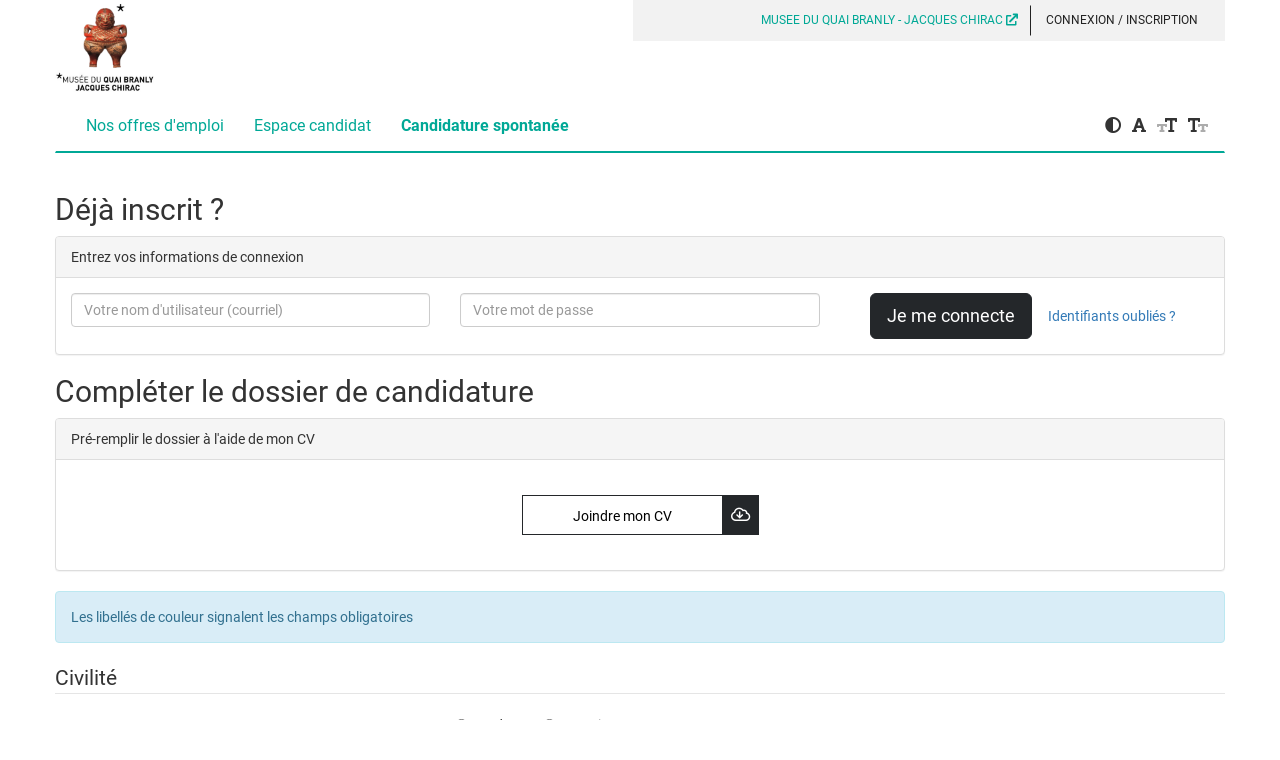

--- FILE ---
content_type: text/html; charset=UTF-8
request_url: https://recrutement.quaibranly.fr/front-apply.html?id_job=661
body_size: 21948
content:
<!DOCTYPE html>
<html lang="fr">
    <head>
    <meta charset="utf-8">
<meta http-equiv="x-ua-Compatible" content="ie=edge">
<meta name="viewport" content="width=device-width, initial-scale=1">
<meta name="author" content="Benjamin BRIFFAUT @ HORIZONTAL SOFTWARE"/>

<!-- FAVICON -->
<link rel="shortcut icon" href="/common/img/favicon-front-32x32.ico?v=20231026" size="32x32" />

<!-- VENDOR CSS -->
<link rel="stylesheet" type="text/css" href="/cdn/vendor/bootstrap/3.4.1/css/bootstrap.min.css" />
<link rel="stylesheet" type="text/css" href="/cdn/vendor/jquery-select2/4.0.13/select2.min.css" />
<link rel="stylesheet" type="text/css" href="/cdn/vendor/jquery-select2-bootstrap-theme/0.1.0/select2-bootstrap.min.css" />
<link rel="stylesheet" type="text/css" href="/cdn/vendor/toastr/2.1.4/toastr.min.css" />
<link rel="stylesheet" type="text/css" href="/cdn/vendor/jquery-icheck/1.0.3/skins/square/_all.min.css" />
<link rel="stylesheet" type="text/css" href="/cdn/vendor/bootstrap-datetimepicker/bootstrap-datetimepicker.css" />
<link rel="stylesheet" type="text/css" href="/cdn/vendor/datatables/1.13.4/css/dataTables.bootstrap.min.css" />
<link rel="stylesheet" type="text/css" href="/cdn/vendor/fontawesome-pro/5.15.4/css/all.min.css" />

<!-- FRONT CSS -->
<link rel="stylesheet" type="text/css" href="/front/css/front.css?v=20231026" />
<!-- VENDOR JS -->
<script type="text/javascript" src="/cdn/vendor/jquery/3.6.1/jquery.min.js"></script> <!-- jquery first -->
<script type="text/javascript" src="/cdn/vendor/bootstrap/3.4.1/js/bootstrap.min.js"></script> <!-- bootstrap second -->
<script type="text/javascript" src="/cdn/vendor/moment.js/2.29.3/moment.min.js"></script> <!-- moment third -->
<script type="text/javascript" src="/cdn/vendor/datatables/1.13.4/js/jquery.dataTables.min.js"></script>
<script type="text/javascript" src="/cdn/vendor/datatables/1.13.4/js/dataTables.bootstrap.min.js"></script>
<script type="text/javascript" src="/cdn/vendor/toastr/2.1.4/toastr.min.js"></script>
<script type="text/javascript" src="/cdn/vendor/jquery-select2/4.0.13/select2.min.js"></script>
<script type="text/javascript" src="/cdn/vendor/jquery-select2/4.0.13/select2.fr.min.js"></script>
<script type="text/javascript" src="/cdn/vendor/jquery-icheck/1.0.3/icheck.min.js"></script>
<script type="text/javascript" src="/cdn/vendor/bootstrap-datetimepicker/bootstrap-datetimepicker.min.js"></script>
<script type="text/javascript" src="/cdn/vendor/bootstrap-datetimepicker/bootstrap-datetimepicker.fr.js"></script>
<script type="text/javascript" src="/cdn/vendor/jquery-bgswitcher/0.4.3/jquery.bgswitcher.min.js"></script>
<script type="text/javascript" src="/cdn/vendor/bootbox/5.5.2/bootbox.min.js"></script>

<script type="text/javascript" src="/cdn/product/js/jquery-datatable/plug-ins.js"></script>
<script type="text/javascript" src="/cdn/product/js/formulaire.js"></script>

<script type="text/javascript">
$(function(){

    function mySlide(x){
        if(x.matches){// If media query matches
            $("#slideshow").bgswitcher("destroy");
        }
        else{
            //slideshow
            $("#slideshow").bgswitcher({
                images: [
                'https://recrutement.quaibranly.fr/common/img/slides/slide_1.webp?v=20231026',
'https://recrutement.quaibranly.fr/common/img/slides/slide_2.webp?v=20231026',
'https://recrutement.quaibranly.fr/common/img/slides/slide_3.webp?v=20231026',
'https://recrutement.quaibranly.fr/common/img/slides/slide_4.webp?v=20231026',
'https://recrutement.quaibranly.fr/common/img/slides/slide_5.webp?v=20231026',
                ],
                loop: true,
                shuffle: true
            });
        }
    }

    var x = window.matchMedia("(max-width: 980px)");
    mySlide(x) // Call listener function at run time
    x.addListener(mySlide) // Attach listener function on state changes

    // Tooltip
    $('[data-toggle="tooltip"]').tooltip({container: 'body'});

    // Datatable
    $.fn.dataTable.moment( 'DD-MM-YYYY' ); //permettre le tri par date locale

    $('.with-datatable').DataTable({
        stateSave: true,
        responsive: true,
        columnDefs: [
            {targets: "datatable-no-sort", "orderable": false}
        ],
        language: {
            url: '/cdn/vendor/datatables/1.13.4/locale/fr_FR.json'
        }
    });

    // DATE and TIME Picker
    $('.datePicker').datetimepicker({
        format: 'dd-mm-yyyy',
        language: 'fr',
        minView: 2,
        maxView: 3,
        autoclose: true,
        todayHighlight: true,
        todayBtn: true
    });

    //Gestion du select multiple avec select2
    $(".select2-select").select2({
        language: "fr", placeholder:"Sélectionner un ou plusieurs éléments"
    });
    $(".select2-select-one").select2({
        language: "fr",
        minimumResultsForSearch: 10,
        placeholder: "Sélectionner un élément"
    });

    //select2 autofocus
    $(document).on('select2:open', (e) => {
        const selectId = e.target.id
        $(".select2-search__field[aria-controls='select2-" + selectId + "-results']").each(function (
            key,
            value,
        ){
            value.focus();
        })
    });

    // gérer le contraste
    $('.btn-contrast').on('click', function(){
        if($('body').hasClass('contrast-active')){
            $('body').removeClass('contrast-active');
            localStorage.removeItem('front-contrast');
            $('.captcha-holder').removeClass('captcha-theme-dark');
            $('.captcha-holder').addClass('captcha-theme-light');
        } else {
            $('body').addClass('contrast-active');
            localStorage.setItem('front-contrast', 'on');
            $('.captcha-holder').removeClass('captcha-theme-light');
            $('.captcha-holder').addClass('captcha-theme-dark');
        }
    });

    if(localStorage.getItem('front-contrast')){
        $('body').addClass('contrast-active');
        $('.captcha-holder').removeClass('captcha-theme-light');
        $('.captcha-holder').addClass('captcha-theme-dark');
    }

    // gérer augmentation/baisse de la font

    var $affectedElements = $("main, header"); // Can be extended, ex. $("div, p, span.someClass")
    // Storing the original size in a data attribute so size can be reset
    $affectedElements.each( function(){
        var $this = $(this);
        $this.data("orig-size", $this.css("font-size") );
    });
    $(".btn-font-increase").click(function(){
        changeFontSize(1);
    })
    $(".btn-font-decrease").click(function(){
         changeFontSize(-1);
    })
    $(".btn-font-reset").click(function(){
        $affectedElements.each( function(){
            var $this = $(this);
            $this.css( "font-size" , $this.data("orig-size") );
        });
    })

    function changeFontSize(increment){
        $affectedElements.each( function(){
            var $this = $(this);
            $this.css( "font-size" , parseInt($this.css("font-size")) + increment );
        });
    }

});

//BOOTSTRAP MODAL
//---------------
$(function(){
    //autosubmit condition
        $(".autoReloadForm").change(function(){
            $(this).closest('form').submit();
        });

    //reset Modal's fields
        $.fn.bsModalReset = function(){
            $(this).find("form[id^='modal-form']").trigger('reset');
            $(this).find("form[id^='modal-form'] .select2-select-one").select2().val(0).trigger("change");
            //$(this).find('.iCheck').iCheck('uncheck');
            //alert('reset 2');
            return this;
        };

    //Draggable modal (plain JS)
        $(".modal-dialog .modal-header").on("mousedown", function(mousedownEvt) {
            var $draggable = $(this);
            var x = mousedownEvt.pageX - $draggable.offset().left,
                y = mousedownEvt.pageY - $draggable.offset().top;
            $("body").on("mousemove.draggable", function(mousemoveEvt) {
                $draggable.closest(".modal-dialog").offset({
                    "left": mousemoveEvt.pageX - x,
                    "top": mousemoveEvt.pageY - y
                });
            });
            $("body").one("mouseup", function() {
                $("body").off("mousemove.draggable");
            });
            $draggable.closest(".modal").one("bs.modal.hide", function() {
                $("body").off("mousemove.draggable");
            });
        });

    //gestion de la fonction de suppression
        $('.modal-form-suppress').on('click', function(e){
            e.preventDefault();
            var formDel = $(this).closest('form');
            formDel.append('<input type="hidden" name="suppress" value="1"/>');
            formDel.submit();
        });

    //Handle MODAL submit
        $('form[data-async]').on('submit', function (event, data){
            var $form = $(this);
            var $target = $($form.attr('data-target'));
            var formData = new FormData($(this)[0]);

            $(".modal-footer .btn-primary").prepend('<i class="fa fa-cog fa-spin"></i>&nbsp;');
            $(".modal-footer .btn-primary").prop('disabled', true);
            $.ajax({
                type: $form.attr('method'),
                url: $form.attr('action'),
                data: formData,
                contentType: false,
                processData: false,
                success: function (output, status) {
                    $('.modal').modal('hide');

                    //$('#colCenter').prepend(bsAlert('alert-success', output.msgSuccess));
                    //$('.alert').first().delay(6000).fadeOut('slow');
                    //$('.fa-chain-broken').removeClass('fa-chain-broken').toggleClass('fa-chain');

                    //permet de reloader la page tout en restant sur le bon onglet (expérience)
                    if ($form.is('[data-reload]')){
                        var reload = $form.attr('data-reload');
                        //si le paramètre actu est présent dans l'url
                        if (window.location.href.indexOf('actu=')>1){
                            //ici on a actu= dans l'url, on vérifie si équivaux au paramètre de reload
                            if (window.location.href.indexOf('actu='+reload)>1){
                                window.location.href += '';
                            }else{
                                var canonical = document.location.search.split('&');
                                window.location.href = canonical[0] + '&actu=' + reload;
                            }
                        }else{
                            window.location.href +='';
                        }
                    }
                },
                error:function (output, status) {
                    //console.log(output.responseJSON.msgError);

                    //Suppression des éléments de mise en attente sur le bouton valider
                        $(".modal-footer .btn-primary").prop('disabled', false);
                        $(".modal-footer .btn-primary i").remove();
                        $('.modal').modal('hide');

                    //Affichage du message de confirmation
                        if(typeof(output.responseJSON) !== 'undefined' && typeof(output.responseJSON.msgError) !== 'undefined' && output.responseJSON.msgError != null) {
                            $('main').prepend(bsAlert('flash-danger', output.responseJSON.msgError));
                        }
                        else {
                            $('main').prepend(bsAlert('flash-danger', 'Une erreur est survenue durant la procédure'));
                        }
                        $('.flash').first().delay(6000).fadeOut('slow');
                }
            });
            event.preventDefault();
        });

    // On ferme le flash message après un certain temps
    setTimeout(function(){
        $(".flash .close").click();
    }, 8000);

    //compteur de caractères texte
    $.fn.charCount = function(options){
        var settings = $.extend({
            max: 255,
            thr: 50,
            strRem: 'caractères restants',
            strMax: 'Maximum atteint',
            normal: 'text-muted',
            alert:  'text-warning',
            reached:'text-danger'
        }, options);

        return this.each(function(){
            var obj = $(this);

            obj.after('<div class="charCounter"><span class="'+settings.normal+'">'+settings.max+' '+settings.strRem+'</span></div>');
            obj.keyup(function(){
                var length = obj.val().length;
                var remaining = settings.max - length;

                if ( remaining > settings.thr && remaining > 0 ) {
                    obj.next('.charCounter').html('<span class="'+settings.normal+'">'+remaining+' '+settings.strRem+'</span>');
                } else if ( remaining <= settings.thr && remaining > 0 ) {
                    obj.next('.charCounter').html('<span class="'+settings.alert+'">'+remaining+' '+settings.strRem+'</span>');
                } else {
                    obj.val(obj.val().substr(0, settings.max));
                    obj.next('.charCounter').html('<span class="'+settings.reached+'">'+settings.strMax+'</span>');
                }
            });
        });
    };

    $('.charCount').charCount({max:500});

}); //jquery

function bsAlert(alertType, msg){
    return '<div class="alert flash ' + alertType + ' alert-dismissible alert-fixed" role="alert"><button type="button" class="close" data-dismiss="alert"><span aria-hidden="true">&times;</span><span class="sr-only">Close</span></button>'+ msg +'</div>';
}
</script>
<title>MUSEE DU QUAI BRANLY - JACQUES CHIRAC - espace candidat</title>    </head>
    <body class="global-content apply"> <noscript>This site attempts to protect users against <a href="https://www.owasp.org/index.php/Cross-Site_Request_Forgery_%28CSRF%29">Cross-Site Request Forgeries </a> attacks. In order to do so, you must have JavaScript enabled in your web browser otherwise this site will fail to work correctly for you. See details of your web browser for how to enable JavaScript.</noscript>
        <div class="container-fluid">
            <!-- header -->
            <header>
    <div class="row">
        <div class="col-sm-6">
            <a href="./">
                <img src="https://recrutement.quaibranly.fr/custom/logoFront.png?v=20231026"
                        alt="logo"
                        class="logo">
            </a>
        </div>
                <div class="col-sm-6 text-right">
            <a class="btn btn-link" href="https://www.quaibranly.fr" target="_blank">
                MUSEE DU QUAI BRANLY - JACQUES CHIRAC                <i class="fas fa-external-link"></i>
            </a>
            <div class="connect_link">
                                    <a class="btn btn-link" href="front-identify.html">Connexion / Inscription</a>
                            </div>
        </div>
            </div>
</header>

            <!-- navbar -->
            <nav class="navbar navbar-custom" role="navigation">
    <div class="navbar-header">
        <button type="button" class="navbar-toggle" data-toggle="collapse" data-target=".navbar-collapse">
            <span class="sr-only">Toggle navigation</span>
            <i class="far fa-bars fa-2x"></i>
        </button>
        <p class="navbar-brand visible-xs">MUSEE DU QUAI BRANLY - JACQUES CHIRAC</p>
    </div>
    <div class="navbar-collapse collapse">
        <ul class="nav navbar-nav">
                            <li>
                    <a  href="front-jobs.html?direct">Nos offres d'emploi                    </a>
                </li>
                <li>
                    <a  href="front-identify.html">Espace candidat                    </a>
                </li>
                <li>
                    <a class="active" href="front-apply.html?spont">Candidature spontanée                    </a>
                </li>
                    </ul>
        <div class="btn-group" role="group">
            <button class="btn-aria btn-contrast"><i class="fas fa-adjust"></i></button>
            <button class="btn-aria btn-font-reset"><i class="fas fa-font"></i></button>
            <button class="btn-aria btn-font-increase"><i class="fad fa-text-size"></i></button>
            <button class="btn-aria btn-font-decrease"><i class="fad fa-text-size fa-flip-horizontal"></i></button>
        </div>
    </div>
</nav>

            <main class="row">
                <div class="col-sm-12">
                <!-- content -->
                
        <h2>Déjà inscrit ?</h2>
    <div class="panel panel-default text-left" id="blocConnection">
        <div class="panel-heading text-left">Entrez vos informations de connexion</div>
        <div class="panel-body">
            <form role="form" id="moduleIdentification" name="identification" action="front-auth.html" method="POST">
                <input type="hidden" name="id_job" value="0" />
                <div class="row">
                    <div class="col-sm-4 col-xs-12">
                        <input type="email" class="form-control"
                                placeholder="Votre nom d'utilisateur (courriel)" name="login" required >
                    </div>
                    <div class="col-sm-4 col-xs-12">
                        <input type="password" class="form-control"
                                placeholder="Votre mot de passe" name="passw" required >
                    </div>
                    <div class="col-sm-4 col-xs-12 text-center">
                        <button class="btn btn-lg btn-primary" type="submit">Je me connecte</button>
                        <a href="front-password.html" class="btn btn-link">Identifiants oubliés ?</a>
                    </div>
                </div>
            </form>
        </div>
    </div>
    
    <h2>Compléter le dossier de candidature</h2>

        <div class="panel panel-default text-center" id="blocAssistantsInscr">
        <div class="panel-heading text-left">Pré-remplir le dossier à l'aide de mon CV</div>
        <div class="panel-body">
            <div class="service-content btnLoad">
                <div class="service-name" id="xtractor">
                    <form id="form-semantique" method="post" enctype="multipart/form-data" >
                        <input type="hidden" name="run_xtractor" value="1" />
                        <span class="fileinput-button">
                            <label>Joindre mon CV</label>
                            <input type="file" name="file_cvx" onchange="saveAndLoading();"
                                    accept=".docx, .doc, .pdf, .txt, .odt, .rtf" />
                        </span>
                    </form>
                </div>
                <div class="service-link trigger-semantique">
                    <i class="far fa-cloud-download" aria-hidden="true"></i>
                </div>
            </div>
        </div>
    </div>
    <div class="alert alert-info" role="alert">Les libellés de couleur signalent les champs obligatoires</div>
    <form class="form-horizontal form-inscription" role="form" name="form_candidat"
            method="post" enctype="multipart/form-data">
        <input type="hidden" name="valid_cand" value="1" />
        <input type="hidden" name="id_job" value="0" />
        
        <fieldset>
            <legend>Civilité</legend>
            <div class="form-group ">
                <label class="col-sm-4 control-label text-primary sr-only">Civilité</label>
                <div class="col-sm-6 col-sm-offset-4">
                    <label class="radio-inline">
                        <input type="radio" name="id_civilite" value="2" required />Madame                    </label>
                    <label class="radio-inline">
                        <input type="radio" name="id_civilite" value="1" />Monsieur                    </label>
                </div>
            </div>

            <div class="form-group ">
                <label for="nom" class="col-sm-4 control-label text-primary">Nom</label>
                <div class="col-sm-6">
                    <input name="nom" id="nom" type="text" class="form-control"  value="" required />
                </div>
            </div>

            <div class="form-group ">
                <label for="prenom" class="col-sm-4 control-label text-primary">Prénom</label>
                <div class="col-sm-6">
                    <input name="prenom" id="prenom" type="text" value="" class="form-control" required />
                </div>
            </div>

            <div class="form-group ">
                <label for="ddn_jour" class="col-sm-4 col-xs-12 control-label">Date de naissance</label>
                <div class="col-sm-2 col-xs-4">
                    <select name="jour_naissance" class="select2-select" id="ddn_jour">
                        <option value="-">jj</option><option value="1">1</option><option value="2">2</option><option value="3">3</option><option value="4">4</option><option value="5">5</option><option value="6">6</option><option value="7">7</option><option value="8">8</option><option value="9">9</option><option value="10">10</option><option value="11">11</option><option value="12">12</option><option value="13">13</option><option value="14">14</option><option value="15">15</option><option value="16">16</option><option value="17">17</option><option value="18">18</option><option value="19">19</option><option value="20">20</option><option value="21">21</option><option value="22">22</option><option value="23">23</option><option value="24">24</option><option value="25">25</option><option value="26">26</option><option value="27">27</option><option value="28">28</option><option value="29">29</option><option value="30">30</option><option value="31">31</option>                    </select>
                </div>
                <div class="col-sm-2 col-xs-4">
                    <select name="mois_naissance" class="select2-select" id="ddn_mois">
                        <option value="-">mm</option><option value="1" >Janvier</option><option value="2" >Février</option><option value="3" >Mars</option><option value="4" >Avril</option><option value="5" >Mai</option><option value="6" >Juin</option><option value="7" >Juillet</option><option value="8" >Août</option><option value="9" >Septembre</option><option value="10" >Octobre</option><option value="11" >Novembre</option><option value="12" >Décembre</option>                    </select>
                </div>
                <div class="col-sm-2 col-xs-4">
                    <select name="annee_naissance" class="select2-select" id="ddn_annee">
                        <option value="-">aaaa</option><option value="2030">2030</option><option value="2029">2029</option><option value="2028">2028</option><option value="2027">2027</option><option value="2026">2026</option><option value="2025">2025</option><option value="2024">2024</option><option value="2023">2023</option><option value="2022">2022</option><option value="2021">2021</option><option value="2020">2020</option><option value="2019">2019</option><option value="2018">2018</option><option value="2017">2017</option><option value="2016">2016</option><option value="2015">2015</option><option value="2014">2014</option><option value="2013">2013</option><option value="2012">2012</option><option value="2011">2011</option><option value="2010">2010</option><option value="2009">2009</option><option value="2008">2008</option><option value="2007">2007</option><option value="2006">2006</option><option value="2005">2005</option><option value="2004">2004</option><option value="2003">2003</option><option value="2002">2002</option><option value="2001">2001</option><option value="2000">2000</option><option value="1999">1999</option><option value="1998">1998</option><option value="1997">1997</option><option value="1996">1996</option><option value="1995">1995</option><option value="1994">1994</option><option value="1993">1993</option><option value="1992">1992</option><option value="1991">1991</option><option value="1990">1990</option><option value="1989">1989</option><option value="1988">1988</option><option value="1987">1987</option><option value="1986">1986</option><option value="1985">1985</option><option value="1984">1984</option><option value="1983">1983</option><option value="1982">1982</option><option value="1981">1981</option><option value="1980">1980</option><option value="1979">1979</option><option value="1978">1978</option><option value="1977">1977</option><option value="1976">1976</option><option value="1975">1975</option><option value="1974">1974</option><option value="1973">1973</option><option value="1972">1972</option><option value="1971">1971</option><option value="1970">1970</option><option value="1969">1969</option><option value="1968">1968</option><option value="1967">1967</option><option value="1966">1966</option><option value="1965">1965</option><option value="1964">1964</option><option value="1963">1963</option><option value="1962">1962</option><option value="1961">1961</option><option value="1960">1960</option><option value="1959">1959</option><option value="1958">1958</option><option value="1957">1957</option><option value="1956">1956</option><option value="1955">1955</option><option value="1954">1954</option><option value="1953">1953</option><option value="1952">1952</option><option value="1951">1951</option><option value="1950">1950</option><option value="1949">1949</option><option value="1948">1948</option><option value="1947">1947</option><option value="1946">1946</option>                    </select>
                </div>
            </div>

            
            <div class="form-group">
                <label for="collaborateur_interne_1" class="col-sm-8 control-label text-primary">Êtes-vous un collaborateur du Musée du Quai Branly Jacques-Chirac ?</label>
                <div class="col-sm-2 col-xs-12">
                    <label class="radio-inline">
                        <input type="radio" required name="is_collab" id="is_collab_1" value="1" />Oui                    </label>
                    <label class="radio-inline">
                        <input type="radio" required name="is_collab" id="is_collab_2" value="0" />Non                    </label>
                </div>
            </div>
        </fieldset>

        <fieldset>
            <legend>Coordonnées</legend>
            <div class="form-group">
                <label for="cp" class="col-sm-4 col-xs-12 control-label text-primary">Lieu de résidence</label>
                <div class="col-sm-2 col-xs-4">
                    <input name="cp" id="cp" type="text" value="" class="form-control cp_autocomplete" placeholder="Code postal" required />
                </div>
                <div class="col-sm-4 col-xs-8">
                    <input name="ville" id="ville" type="text" maxlength="32" value="" class="form-control ville_autocomplete" placeholder="Ville" required />
                </div>

            </div>

            <div class="form-group">
                <label for="id_pays" class="col-sm-4 control-label text-primary">Pays</label>
                <div class="col-sm-6">
                    <select name="id_pays" id="id_pays" class="select2-select-one form-control " searchable="rechercher" >
    <option value="1" >France</option><option value="2" >Afghanistan</option><option value="206" >Afrique du Sud</option><option value="4" >Albanie</option><option value="5" >Algérie</option><option value="84" >Allemagne</option><option value="7" >Andorre</option><option value="8" >Angola</option><option value="9" >Anguilla</option><option value="10" >Antarctique</option><option value="11" >Antigua-et-Barbuda</option><option value="195" >Arabie saoudite</option><option value="12" >Argentine</option><option value="13" >Arménie</option><option value="14" >Aruba</option><option value="15" >Australie</option><option value="16" >Autriche</option><option value="17" >Azerbaïdjan</option><option value="18" >Bahamas</option><option value="19" >Bahreïn</option><option value="20" >Bangladesh</option><option value="21" >Barbade</option><option value="23" >Belgique</option><option value="24" >Belize</option><option value="25" >Bénin</option><option value="26" >Bermudes</option><option value="27" >Bhoutan</option><option value="22" >Biélorussie</option><option value="151" >Birmanie</option><option value="28" >Bolivie</option><option value="29" >Bosnie-Herzégovine</option><option value="30" >Botswana</option><option value="32" >Brésil</option><option value="34" >Brunei</option><option value="35" >Bulgarie</option><option value="36" >Burkina Faso</option><option value="37" >Burundi</option><option value="39" >Cambodge</option><option value="40" >Cameroun</option><option value="41" >Canada</option><option value="38" >Cap-Vert</option><option value="46" >Chili</option><option value="47" >Chine</option><option value="60" >Chypre</option><option value="50" >Colombie</option><option value="51" >Comores</option><option value="163" >Corée du Nord</option><option value="208" >Corée du Sud</option><option value="55" >Costa Rica</option><option value="56" >Côte d'Ivoire</option><option value="57" >Croatie</option><option value="58" >Cuba</option><option value="59" >Curaçao</option><option value="62" >Danemark</option><option value="63" >Djibouti</option><option value="64" >Dominique</option><option value="67" >Égypte</option><option value="234" >Émirats arabes unis</option><option value="66" >Équateur</option><option value="70" >Érythrée</option><option value="210" >Espagne</option><option value="71" >Estonie</option><option value="72" >Eswatini</option><option value="143" >États fédérés de Micronésie</option><option value="237" >États-Unis</option><option value="73" >Éthiopie</option><option value="76" >Fidji</option><option value="77" >Finlande</option><option value="81" >Gabon</option><option value="82" >Gambie</option><option value="83" >Géorgie</option><option value="207" >Géorgie du Sud-et-les îles Sandwich du Sud</option><option value="85" >Ghana</option><option value="86" >Gibraltar</option><option value="87" >Grèce</option><option value="89" >Grenade</option><option value="88" >Groenland</option><option value="90" >Guadeloupe</option><option value="91" >Guam</option><option value="92" >Guatemala</option><option value="93" >Guernesey</option><option value="94" >Guinée</option><option value="69" >Guinée équatoriale</option><option value="95" >Guinée-Bissau</option><option value="96" >Guyana</option><option value="78" >Guyane</option><option value="97" >Haïti</option><option value="100" >Honduras</option><option value="101" >Hong Kong</option><option value="102" >Hongrie</option><option value="31" >Île Bouvet</option><option value="48" >Île Christmas</option><option value="109" >Île de Man</option><option value="162" >Île Norfolk</option><option value="3" >Îles Åland</option><option value="43" >Îles Caïmans</option><option value="49" >Îles Cocos</option><option value="54" >Îles Cook</option><option value="75" >Îles Féroé</option><option value="98" >Îles Heard-et-MacDonald</option><option value="165" >Îles Mariannes du Nord</option><option value="137" >Îles Marshall</option><option value="236" >Îles mineures éloignées des États-Unis</option><option value="176" >Îles Pitcairn</option><option value="204" >Îles Salomon</option><option value="230" >Îles Turques-et-Caïques</option><option value="243" >Îles Vierges britanniques</option><option value="244" >Îles Vierges des États-Unis</option><option value="104" >Inde</option><option value="105" >Indonésie</option><option value="107" >Irak</option><option value="106" >Iran</option><option value="108" >Irlande</option><option value="103" >Islande</option><option value="110" >Israël</option><option value="111" >Italie</option><option value="112" >Jamaïque</option><option value="113" >Japon</option><option value="114" >Jersey</option><option value="115" >Jordanie</option><option value="116" >Kazakhstan</option><option value="117" >Kenya</option><option value="120" >Kirghizistan</option><option value="118" >Kiribati</option><option value="119" >Koweït</option><option value="181" >La Réunion</option><option value="121" >Laos</option><option value="124" >Lesotho</option><option value="122" >Lettonie</option><option value="123" >Liban</option><option value="125" >Liberia</option><option value="126" >Libye</option><option value="127" >Liechtenstein</option><option value="128" >Lituanie</option><option value="129" >Luxembourg</option><option value="130" >Macao</option><option value="164" >Macédoine du Nord</option><option value="131" >Madagascar</option><option value="133" >Malaisie</option><option value="132" >Malawi</option><option value="134" >Maldives</option><option value="135" >Mali</option><option value="74" >Malouines</option><option value="136" >Malte</option><option value="149" >Maroc</option><option value="138" >Martinique</option><option value="140" >Maurice</option><option value="139" >Mauritanie</option><option value="141" >Mayotte</option><option value="142" >Mexique</option><option value="144" >Moldavie</option><option value="145" >Monaco</option><option value="146" >Mongolie</option><option value="147" >Monténégro</option><option value="148" >Montserrat</option><option value="150" >Mozambique</option><option value="152" >Namibie</option><option value="153" >Nauru</option><option value="154" >Népal</option><option value="158" >Nicaragua</option><option value="159" >Niger</option><option value="160" >Nigeria</option><option value="161" >Niue</option><option value="166" >Norvège</option><option value="156" >Nouvelle-Calédonie</option><option value="157" >Nouvelle-Zélande</option><option value="167" >Oman</option><option value="232" >Ouganda</option><option value="239" >Ouzbékistan</option><option value="168" >Pakistan</option><option value="169" >Palaos</option><option value="170" >Palestine</option><option value="171" >Panama</option><option value="172" >Papouasie-Nouvelle-Guinée</option><option value="173" >Paraguay</option><option value="155" >Pays-Bas</option><option value="42" >Pays-Bas caribéens</option><option value="174" >Pérou</option><option value="175" >Philippines</option><option value="177" >Pologne</option><option value="79" >Polynésie française</option><option value="179" >Porto Rico</option><option value="178" >Portugal</option><option value="180" >Qatar</option><option value="246" >République arabe sahraouie démocratique</option><option value="44" >République centrafricaine</option><option value="53" >République démocratique du Congo</option><option value="65" >République dominicaine</option><option value="52" >République du Congo</option><option value="182" >Roumanie</option><option value="235" >Royaume-Uni</option><option value="183" >Russie</option><option value="184" >Rwanda</option><option value="185" >Saint-Barthélemy</option><option value="187" >Saint-Christophe-et-Niévès</option><option value="193" >Saint-Marin</option><option value="189" >Saint-Martin</option><option value="190" >Saint-Pierre-et-Miquelon</option><option value="99" >Saint-Siège (État de la Cité du Vatican)</option><option value="191" >Saint-Vincent-et-les-Grenadines</option><option value="186" >Sainte-Hélène, Ascension et Tristan da Cunha</option><option value="188" >Sainte-Lucie</option><option value="68" >Salvador</option><option value="192" >Samoa</option><option value="6" >Samoa américaines</option><option value="194" >Sao Tomé-et-Principe</option><option value="196" >Sénégal</option><option value="197" >Serbie</option><option value="198" >Seychelles</option><option value="199" >Sierra Leone</option><option value="200" >Singapour</option><option value="202" >Slovaquie</option><option value="203" >Slovénie</option><option value="205" >Somalie</option><option value="212" >Soudan</option><option value="209" >Soudan du Sud</option><option value="211" >Sri Lanka</option><option value="215" >Suède</option><option value="216" >Suisse</option><option value="213" >Suriname</option><option value="214" >Svalbard et ile Jan Mayen</option><option value="217" >Syrie</option><option value="219" >Tadjikistan</option><option value="218" >Taïwan</option><option value="220" >Tanzanie</option><option value="45" >Tchad</option><option value="61" >Tchéquie</option><option value="80" >Terres australes et antarctiques françaises</option><option value="33" >Territoire britannique de l'océan Indien</option><option value="221" >Thaïlande</option><option value="222" >Timor oriental</option><option value="223" >Togo</option><option value="224" >Tokelau</option><option value="225" >Tonga</option><option value="226" >Trinité-et-Tobago</option><option value="227" >Tunisie</option><option value="229" >Turkménistan</option><option value="228" >Turquie</option><option value="231" >Tuvalu</option><option value="233" >Ukraine</option><option value="238" >Uruguay</option><option value="240" >Vanuatu</option><option value="241" >Venezuela</option><option value="242" >Viêt Nam</option><option value="245" >Wallis-et-Futuna</option><option value="247" >Yémen</option><option value="248" >Zambie</option><option value="249" >Zimbabwe</option>
</select>                </div>
            </div>

            <div class="form-group ">
                <label for="tel_portable" class="col-sm-4 control-label text-primary">Téléphone</label>
                <div class="col-sm-6">
                    <input name="tel_portable" id="tel_portable" type="text" value="" class="form-control" placeholder="Téléphone portable de préférence" required />
                </div>
            </div>

            <div class="form-group ">
                <label for="email" class="col-sm-4 control-label text-primary">Email</label>
                <div class="col-sm-6">
                    <input name="email" id="email" type="email" value="" class="form-control" placeholder="Courriel personnel et confidentiel" required />
                    <div class="hidden alert alert-danger" id="help-email"></div>
                </div>
            </div>
        </fieldset>

        <fieldset>
            <legend>Profil</legend>
                        <div class="form-group ">
                <label for="id_statut" class="col-sm-4 control-label text-primary">Statut actuel</label>
                <div class="col-sm-6">
                    <select id="id_statut" name="id_statut"  class="select2-select"><option value="0" >-</option><option value="3" >Contractuel</option><option value="1" >Etudiant</option><option value="5" >Fonctionnaire</option><option value="2" >Sans emploi</option><option value="4" >Stagiaire</option>
    </select>                </div>
            </div>
            
                        <div class="form-group ">
                <label for="id_experience" class="col-sm-4 control-label text-primary">Niveau d'expérience</label>
                <div class="col-sm-6">
                    <select id="id_experience" name="id_experience"  class="select2-select"><option value="0" >-</option><option value="1" >Débutant(e)</option><option value="2" >1 à 3 ans</option><option value="3" >3 à 5 ans</option><option value="4" >5 à 10 ans</option><option value="5" >Plus de 10 ans</option>
    </select>                </div>
            </div>
            
            <div class="form-group ">
                <label for="id_formation" class="col-sm-4 control-label text-primary">Niveau d'études</label>
                <div class="col-sm-6">
                    <select id="id_formation" name="id_formation"  class="select2-select"><option value="0" >-</option><option value="1" >AUTODID. / Pré BAC</option><option value="9" >AUTRE</option><option value="2" >BAC</option><option value="3" >BAC + 2</option><option value="4" >BAC + 3 / + 4</option><option value="7" >BAC + 5 Ecole d'Ingénieur</option><option value="6" >BAC + 5 Ecole de Commerce</option><option value="5" >BAC + 5 Université</option><option value="8" >COMPLEMENTAIRE / MBA</option>
    </select>                </div>
            </div>
            <div class="form-group ">
                <label for="id_fonction_env" class="col-sm-4 control-label text-primary">Fonctions envisagées</label>
                <div class="col-sm-6">
                    <select name="id_fonction_env" id="id_fonction_env" class="select2-select " data-allow-clear="true" >
    <option value="">-</option><optgroup label="PATRIMOINE - COLLECTIONS FONDS DOCUMENTAIRE RECHERCHE"><option value="39" >  Responsable de patrimoine / fonds documentaire</option><option value="38" >  Technicien de collections</option><option value="37" >  Régisseur de collections</option><option value="36" >  Chargé de conservation / restauration</option><option value="35" >  Chargé de gestion de patrimoine / collections</option><option value="34" >  Responsable de patrimoine / collections</option><option value="40" >  Chargé de gestion de patrimoine / fonds documentaire</option><option value="41" >  Agent de médiathèque</option><option value="42" >  Archiviste</option><option value="43" >  Chargé des activités de recherche</option><option value="81" >Chargé de l’accueil des publics</option></optgroup><optgroup label="PRODUCTION CULTURELLE ET MÉDIATION"><option value="49" >  Chargé d'édition</option><option value="51" >  Chargé de coordination d'activités / événements</option><option value="46" >  Chargé de médiation / action culturelle</option><option value="44" >  Chargé de production culturelle</option><option value="48" >  Chargé de production multimédia</option><option value="50" >  Chargé de production photographique</option><option value="47" >  Chargé de projets numériques</option><option value="45" >  Régisseur d'expositions</option></optgroup><optgroup label="DÉVELOPPEMENT DES RESSOURCES, DES PUBLICS ET DE LA NOTORIÉTÉ"><option value="58" >  Agent de billetterie et d'adhésion</option><option value="55" >  Chargé d'études</option><option value="52" >  Chargé de communication</option><option value="54" >  Chargé de développement des publics</option><option value="53" >  Chargé de développement des ressources</option><option value="56" >  Chargé de développements international</option><option value="57" >  Chargé de la gestion de la billetterie</option><option value="59" >  Chargé des relations extérieures</option></optgroup><optgroup label="RESSOURCES TECHNIQUES"><option value="62" >  Chargé de projet signalétique</option><option value="61" >  Chargé de projets techniques</option><option value="60" >  Chargé de sécurité / sûreté</option><option value="63" >  Chargé des systèmes d'information</option><option value="64" >  Chargé des systèmes de données</option><option value="65" >  Régisseur de spectacle</option></optgroup><optgroup label="RESSOURCES ADMINISTRATIVES"><option value="66" >  Assistant administratif</option><option value="67" >  Chargé de gestion budgétaire</option><option value="75" >  Chargé de gestion des ressources humaines</option><option value="69" >  Chargé de mission</option><option value="68" >  Chauffeur</option><option value="70" >  Chef du cabinet du Président</option><option value="71" >  Contrôleur de gestion</option><option value="72" >  Coordonnateur administratif et financier</option><option value="73" >  Gestionnaire administratif et comptable</option><option value="74" >  Gestionnaire administratif et financier</option><option value="76" >  Juriste</option><option value="77" >  Secrétaire / assistant de direction</option></optgroup><optgroup label="MANAGEMENT"><option value="78" >  Directeur</option><option value="80" >  Responsable de proximité</option><option value="79" >  Responsable de service</option></optgroup>
</select>                </div>
            </div>
            <div class="form-group ">
                <label for="formation_1" class="col-sm-4 control-label">Formation principale</label>
                <div class="col-sm-6">
                    <input name="formation_1" id="formation_1" type="text" class="form-control" maxlength="64" value="" placeholder="Intitulé">
                </div>
            </div>
            <div class="form-group">
                <label for="id_langue_1" class="col-sm-4 control-label">Langue 1</label>
                <div class="col-sm-3">
                    <select id="id_langue_1" name="id_langue_1" class="form-control"><option value="0" >-</option><option value="1" >Allemand</option><option value="2" >Anglais</option><option value="3" >Arabe</option><option value="4" >Bulgare</option><option value="5" >Chinois</option><option value="6" >Danois</option><option value="7" >Espagnol</option><option value="8" >Finlandais</option><option value="9" >Français</option><option value="10" >Grec</option><option value="11" >Hébreu</option><option value="12" >Hollandais</option><option value="13" >Hongrois</option><option value="14" >Italien</option><option value="15" >Japonais</option><option value="17" >Norvégien</option><option value="18" >Polonais</option><option value="19" >Portugais</option><option value="20" >Roumain</option><option value="21" >Russe</option><option value="22" >Serbe</option><option value="23" >Suédois</option><option value="24" >Tchèque</option><option value="25" >Thaïlandais</option><option value="26" >Turc</option><option value="27" >Vietnamien</option>
    </select>                </div>
                <div class="col-sm-3">
                    <select id="id_langueniveau_1" name="id_langueniveau_1" class="form-control"><option value="0" >niveau</option><option value="3" >Bilingue</option><option value="2" >Courant</option><option value="1" >Opérationnel</option>
    </select>                </div>
            </div>
            <div class="form-group">
                <label for="id_langue_2" class="col-sm-4 control-label">Langue 2</label>
                <div class="col-sm-3">
                    <select id="id_langue_2" name="id_langue_2" class="form-control"><option value="0" >-</option><option value="1" >Allemand</option><option value="2" >Anglais</option><option value="3" >Arabe</option><option value="4" >Bulgare</option><option value="5" >Chinois</option><option value="6" >Danois</option><option value="7" >Espagnol</option><option value="8" >Finlandais</option><option value="9" >Français</option><option value="10" >Grec</option><option value="11" >Hébreu</option><option value="12" >Hollandais</option><option value="13" >Hongrois</option><option value="14" >Italien</option><option value="15" >Japonais</option><option value="17" >Norvégien</option><option value="18" >Polonais</option><option value="19" >Portugais</option><option value="20" >Roumain</option><option value="21" >Russe</option><option value="22" >Serbe</option><option value="23" >Suédois</option><option value="24" >Tchèque</option><option value="25" >Thaïlandais</option><option value="26" >Turc</option><option value="27" >Vietnamien</option>
    </select>                </div>
                <div class="col-sm-3">
                    <select id="id_langueniveau_2" name="id_langueniveau_2" class="form-control"><option value="0" >niveau</option><option value="3" >Bilingue</option><option value="2" >Courant</option><option value="1" >Opérationnel</option>
    </select>                </div>
            </div>
            <div class="form-group">
                <label for="commentaire" class="col-sm-4 control-label">Commentaire</label>
                <div class="col-sm-6">
                    <textarea name="commentaire" id="commentaire" class="form-control charCount" rows="5" placeholder="Vos motivations, vos atouts..."></textarea>
                </div>
            </div>
            <div class="form-group ">
                <label for="id_experience" class="col-sm-4 control-label">Disponibilté</label>
                <div class="col-sm-6">
                    <select id="id_disponibilite" name="id_disponibilite" class="form-control" ><option value="0" >-</option><option value="2" >1 à 3 mois</option><option value="1" >Immédiate</option><option value="3" >Plus de 3 mois</option>
    </select>                </div>
            </div>
        </fieldset>

        <div class="well">
            <h4>Votre curriculum vitae</h4>
            <div class="form-group ">
                <input type="hidden" name="cvx_name" value="" />
                                    <label for="cvFile" class="col-sm-4 control-label text-primary">
                        Choisissez un fichier                    </label>
                    <div class="col-sm-6">
                        <input type="file" name="file_cv" id="cvFile" class="form-control file-handler" required
                                accept=".docx, .doc, .pdf, .txt, .odt, .rtf" />
                        <p class="help-block">
                            Curriculum Vitae au format Word ou PDF [2.048 Mo max]
                        </p>
                    </div>
                            </div>
        </div>

        <div class="well">
            <h4>Votre lettre de motivation</h4>
            <div class="form-group ">
                <label for="lmFile" class="col-sm-4 control-label" >Choisissez un fichier</label>
                <div class="col-sm-6">
                    <input type="file" id="lmFile" name="file_lm" class="form-control file-handler"
                            accept=".docx, .doc, .pdf, .txt, .odt, .rtf" />
                    <p class="help-block">
                        Lettre de motivation au format Word ou PDF [2.048 Mo max]
                    </p>
                </div>
            </div>
        </div>

        
                    <div class="form-group ">
                <label for="id_origin" class="col-sm-4 control-label text-primary">
                    Origine de votre candidature                </label>
                <div class="col-sm-6">
                    <select id="id_origin" name="id_origin" class="select2-select" required=""><option value="0" >-</option><option value="23" >ACHAT PUBLIC</option><option value="8" >APEC</option><option value="2" >AUTRE MOTEUR DE RECHERCHE</option><option value="5" >BIEP (bourse interministériel de l'emploi public)</option><option value="1" >BOUCHE A OREILLE</option><option value="17" >CADRE EMPLOI</option><option value="14" >CHOOSE YOUR BOSS</option><option value="16" >DIRECT EMPLOI</option><option value="7" >EMPLOI PUBLIC</option><option value="24" >GAZETTE SANTE SOCIAL</option><option value="10" >INDEED</option><option value="15" >KELJOB</option><option value="21" >LA GAZETTE EMPLOI</option><option value="22" >LE MONITEUR</option><option value="4" >LINKEDIN</option><option value="13" >MONSTER</option><option value="9" >POLE EMPLOI</option><option value="6" >PROFIL CULTURE</option><option value="18" >RDV EMPLOI PUBLIC</option><option value="3"  selected="SELECTED">SITE DU MUSEE DU QUAI BRANLY</option><option value="19" >SITE GRANDE ECOLE</option><option value="20" >TERRITORIAL RECRUTEMENT</option><option value="12" >TWITTER</option><option value="11" >VIADEO</option>
    </select>                </div>
            </div>
        
        <div class="well">
            <h4><i class="far fa-check-circle" aria-hidden="true"></i> Contrôle de sécurité</h4>
            <div class="row">
                <div class="col-sm-12 text-center">
                    <input type="hidden" name="_iconcaptcha-token" value="998863363ea4705ba346e594cd26756dd9c55209"/>
                    <div class="iconcaptcha-holder"></div>
                </div>
            </div>
        </div>

        <div class="form-group">
            <div class="col-sm-12">
                <div class="checkbox">
                    <label>
                        <input type="checkbox" value="1" name="is_push" />
                        <p>Je consens de recevoir par MUSEE DU QUAI BRANLY - JACQUES CHIRAC des offres d'emploi ciblées correspondant à mon profil.</p>
                    </label>
                </div>
                <div class="checkbox">
                    <label>
                        <input type="checkbox" value="1" name="is_visible" required />
                        <p class="text-primary">
                            En cas d'issue négative à ma candidature, j'accepte que mon dossier soit conservé
                            pendant 2 ans par le service recrutement du musée afin d'enrichir sa CVthèque
                            (à défaut mon dossier sera supprimé sans délai).
                        </p>
                    </label>
                </div>
            </div>
        </div>

        <div class="form-group">
            <div class="col-sm-12 text-center">
                <button type="submit" class="btn btn-primary btn-lg">Valider ma candidature</button>
                <a class="btn btn-link" href="front-jobs.html">Annuler ma candidature</a>
            </div>
        </div>
    </form>


<hr/>
<strong>Si vous avez déjà un compte et souhaitez mettre à jour vos informations professionnelles ou vos identifiants</strong> <a href="front-identify.html">cliquez ici</a>
<hr/>

<p class="help-block">Les informations recueillies à partir de ce formulaire font l'objet d'un traitement informatique par l'Etablissement public du musée du quai Branly – Jacques Chirac en tant que responsable de traitement pour la gestion de votre candidature.</p>
<p class="help-block">Les informations identifiées par un libellé de couleur sont obligatoires et le défaut de réponse empêchera le traitement de votre candidature. Dans les autres cas, elles sont facultatives et sans incidence pour l'examen de votre dossier.</p>
<p class="help-block">Conformément à la loi du 6 janvier 1978 modifiée dite « Informatique et Libertés » et au Règlement (UE) n°2016/679 du 27 avril 2016 dit « RGPD», vous disposez sur vos données, d'un droit d'accès, de rectification, d'opposition, de limitation, de portabilité et d'effacement. Vous pouvez également définir des directives anticipées sur le traitement de vos données à caractère personnel post mortem.</a></p>

<p class="help-block">Si vous souhaitez exercer vos droits, vous devez adresser un courrier au Délégué à la Protection des Données de l'Etablissement, accompagné de la photocopie d'un titre d'identité, à l'adresse postale suivante : Etablissement public du musée du quai Branly – Jacques Chirac - Service juridique et des achats -  222, rue de l'Université 75343 Paris cedex 07, ou à l'adresse électronique : <a href="mailto:cnil@quaibranly.fr" >cnil@quaibranly.fr</a></p>
<p class="help-block">En cas de réponse non satisfaisante, vous pouvez introduire une réclamation auprès de la CNIL, autorité de contrôle en charge du respect des obligations en matière de protection des données à caractère personnel.</p>
<p class="help-block">Pour en savoir plus sur la gestion de vos données à caractère personnel, consultez notre <a href="http://www.quaibranly.fr/fr/mentions-obligatoires/donnees-personnelles/">politique de protection des données</a> !</p>
<!-- / Formulaire inscription -->
<!-- / Formulaire inscription -->

<script type="text/javascript">
    $('#is_collab_1').change(function() {
        if ($('#is_collab_1').is(':checked') && $('#email').val() && !$('#email').val().match('.*@quaibranly\.fr')) {
            alert('Veuillez utiliser votre email professionnel ( xxx@quaibranly.fr ) pour vous inscrire.');
        }
    });

    $('#email').change(function() {
        if ($('#is_collab_1').is(':checked') && $(this).val() && !$(this).val().match('.*@quaibranly\.fr')) {
            alert('Veuillez utiliser votre email professionnel ( xxx@quaibranly.fr ) pour vous inscrire.');
        }
    });

    function saveAndLoading(){
        $('#form-semantique').submit();
        $('body').html('<div class="loadingScreen show"><div><i class="far fa-cog fa-spin fa-3x"></i><br/><br/><span>Veuillez-patienter...</span></div></div>');
    }

    $(function(){
        // vérifie si l'email de l'individu existe deja en base
        $('#email').focusout(function(){
            var email = $(this).val();
            if(email.length > 0){
                $.ajax({
                    type: "POST",
                    url: "/_xhr/getEmailExiste.php",
                    data: {
                        email: email,
                    },
                    success: function(data){
                        if(data['msg']){
                            $('#help-email').removeClass('hidden');
                            $('#help-email').html(data['msg']);
                        }
                        else{
                            $('#help-email').addClass('hidden');
                        }
                    }
                });
            }
        });

        $('#top').click(function(){
            $('body').scrollTo('#blocInfoConnection');
        });

            });
</script>

<script type="text/javascript">
$(function() {
    $.fn.autoCompleteDaemon = function(cmd, cmdParam) {
        this.setValue = function(params) {
            const optionId = params.id;
            const optionText = params.text;
            const currentSelect = $(this);
            const escapedOptionId = $.escapeSelector(optionId);
            if (currentSelect.find("option[value='" + escapedOptionId + "']").length) {
                currentSelect.val(optionId);
            }
            else {
                currentSelect.append(new Option(optionText, optionId, true, true));
            }
            /*
             * we will only trigger select2 change event
             *  it will avoid potential useless calls on the page where we have extra triggers on auto complete input
             * set `globalTrigger` as true to trigger really jquery change
             */
            currentSelect.trigger(params.globalTrigger ? 'change' : 'change.select2');
            return this;
        };

        this.isIncludeAll = function(showAllSelector) {
            let showAllMiss = false;
            const myShowAllMissBoxes = $(this).closest('form').find(showAllSelector);
            if (myShowAllMissBoxes.length > 0) {
                const myBox = myShowAllMissBoxes.first();
                if (myBox.hasClass('iCheck')) {
                    myBox.iCheck('update');
                }
                showAllMiss = myBox.prop('checked');
            }
            return showAllMiss;
        };

        this.initWithDefaultOptions = function(customOptions) {
            const defaultOptions = {
                'allowClear': true,
                // allowClear needs placeholder even it's empty, otherwise a javascript exception will occur
                'placeholder': '',
                // following function will be used for setFreeValue feature
                'templateSelection': function(item) {
                    if (item.id == 0) {
                        const displayData = $(item.element).data('display');
                        if (displayData) {
                            return displayData;
                        }
                    }
                    return item.text;
                },
                'ajax': {
                    'url': 'https://recrutement.quaibranly.fr/_svc/api.php',
                    'delay': 250,
                    'dataType': 'json',
                },
            };
            const finalOptions = $.extend(true, defaultOptions, customOptions);
            $(this).each(function(index, selectInput) {
                const selectElement = $(selectInput);
                const parent = selectElement.closest('div.modal');
                let dedicatedOptions = finalOptions;
                if (parent.length) {
                    dedicatedOptions = $.extend(dedicatedOptions, {'dropdownParent': parent});
                }
                selectElement.select2(dedicatedOptions);
            });
            return $(this);
        };

        this.initFocusSearchBar = function() {
            $(this).on('select2:open', function() {
                const parent = $(this).data('select2').options.options.dropdownParent;
                const searchBarSelector = '.select2-search__field';
                const foundSearchBars = parent ? $(parent).find(searchBarSelector) : $(searchBarSelector);
                if (foundSearchBars.length) {
                    foundSearchBars.last()[0].focus();
                }
            });
            return this;
        };

        this.initCommonTrigger = function() {
            $(this).on('select2:select', function(event) {
                const currentInput = $(this);
                const selectedOption = event.params.data;
                const extraTrigger = currentInput.data('autoCompleteExtraSelectTrigger');
                if ( extraTrigger && typeof window[extraTrigger] == 'function'
                        && window[extraTrigger](selectedOption, event) ) {
                    return;
                }

                currentInput.attr('title', selectedOption.text);
                if (currentInput.hasClass('autoReloadSelect')) {
                    currentInput.closest('form').submit();
                }
            }).on('select2:opening', function(event) {
                const currentInput = $(this);
                if (currentInput.attr('readonly')) {
                    event.preventDefault();
                    currentInput.select2('close');
                    return false;
                }
            }).on('select2:clearing', function(event) {
                if ($(this).attr('readonly')) {
                    event.preventDefault();
                    return false;
                }
            }).autoCompleteDaemon('initFocusSearchBar');

            return this;
        };

        this.setFreeInputValueDisplay = function(params) {
            const currentSelect = $(this);
            const displayText = params.text;
            let selectedOption = currentSelect.find(':selected');

            if (selectedOption.length == 0) {
                // we don't check the existence of 0 value element (free input text) here, so we will always trigger a change event later
                currentSelect.autoCompleteDaemon('setValue', params);
                selectedOption = currentSelect.find(':selected');
            }
            if (selectedOption.val() == '0') {
                selectedOption.data('display', displayText).text(displayText);
                currentSelect.trigger('change.select2');
            }
            return this;
        };

        this.initFreeInputTrigger = function(params) {
            const hiddenFreeInput = params.hiddenFreeInput;
            const displayFormat = params.displayFormat || '%s';
            const valueAsInput = (typeof params.valueAsInput == 'undefined') ? true : params.valueAsInput;
            const cleanHiddenInSelect = params.cleanHiddenInSelect || false;
            $(this).on('select2:closing', function(event) {
                const currentSelect = $(this);
                const selectedOption = currentSelect.find(':selected');
                const searchBoxInput = currentSelect.data('select2').dropdown.$search.val();
                const originalInternalEvent = event.params.args.originalSelect2Event;
                const closeBySelect = originalInternalEvent && originalInternalEvent._type == 'select';
                // this detection on real option selected is only designed for the case when value is not as input
                const realOptionSelected = !valueAsInput && selectedOption.length && selectedOption.val() != '0';

                let inputValue = searchBoxInput;
                if (closeBySelect) {
                    /*
                     * in the case when we just selected an element from select list (select -> close):
                     *  we reset the hidden input value if (logic combination: and)
                     *   + value is not same as input
                     *   === the following 2 mode / detection are only for the case when value is not same as input ===
                     *   + the mode clean hidden input in select is enabled
                     *   + a real option is selected (select is not empty, and the choosen one is not a fake free input)
                     *  we do nothing in other cases
                     */
                    if (valueAsInput || !cleanHiddenInSelect || !realOptionSelected) {
                        return;
                    }
                    else {
                        // reset hidden input value to avoid polluting hidden input (for autocomplete job in job dashboard)
                        inputValue = '';
                    }
                }
                else if ( (!valueAsInput && realOptionSelected)
                        || $.inArray(searchBoxInput, ['', '0', '0.0', '-0.0']) != -1 ) {
                    /*
                     * in the case when we close the select list without choosing an element
                     *  we do nothing if (logic combination: or)
                     *   - a real option is selected when value is not same as input
                     *   - even no real option is selected, we exclude the input value which is considered as empty by php
                     */
                    return;
                }

                if (!closeBySelect) {
                    /*
                     * add fake option (free input) or set fake option display text if necessary
                     * we don't have to do that if we have just selected an option (a real one + clean hidden enabled)
                     *  because this condition is more complex than it shows:
                     *   we skip this block when !valueAsInput && closeBySelect && cleanHiddenInSelect && realOptionSelected
                     *   that is the only case that we can reach here if closeBySelect is true
                     */
                    const displayText = displayFormat.replace('%s', searchBoxInput);
                    const callFunc = valueAsInput ? 'setValue' : 'setFreeInputValueDisplay';
                    const elementParams = {
                            'id': valueAsInput ? searchBoxInput : 0,
                            'text': displayText,
                    };
                    currentSelect.autoCompleteDaemon(callFunc, elementParams);
                }
                $(hiddenFreeInput).val(inputValue);
            })
            .on('select2:clear', function() {
                $(hiddenFreeInput).val('');
            });
            return this;
        };
        return this[cmd](cmdParam);
    };
});
</script>
<script type="text/javascript">
    var t_cp_length = {'1': 5};

    $(function() {
        let firstInit = true;
        const autoCompleteCityClass = 'select2-autocomplete-ville';
        const autoCompleteCitySelector = '.' + autoCompleteCityClass;
        const postalCodeInputSelector = '.cp_autocomplete';
        $('#pays, #id_pays, #loc_pays').change(function() {
            const countryInput = $(this);
            // a modifier lorsque la table de ref pays existera
            const countryCode = countryInput.val() || '1';
            const targetCodeLength = t_cp_length[countryCode];
            let postalCodeInput = countryInput.closest('form').find(postalCodeInputSelector);
            if (postalCodeInput.length == 0) {
                // fallback to use global selector here, because some pages don't have surrounding form lol
                postalCodeInput = $(postalCodeInputSelector);
            }
            postalCodeInput.addClass('select2-autocomplete').each(function() {
                const isManualInput = !targetCodeLength;
                const currentInput = $(this).toggle(isManualInput);
                if (currentInput.siblings(autoCompleteCitySelector).length === 0) {
                    $('<select class="form-control" id="autocomplete-city"></select>')
                        .addClass(autoCompleteCityClass).insertAfter(currentInput);
                    $('<label class="sr-only" for="autocomplete-city"></label>')
                        .text('Assistance de saisie pour la ville via code postal')
                        .insertAfter(currentInput);
                }
                const currentAutoComplete = currentInput.siblings(autoCompleteCitySelector).toggle(!isManualInput);
                if (currentAutoComplete.hasClass('select2-hidden-accessible')) {
                    currentAutoComplete.select2('destroy').val(null);
                }
                if (!firstInit) {
                    postalCodeInput.val('').trigger('change');
                }
                if (isManualInput) {
                    return;
                }

                currentAutoComplete.autoCompleteDaemon('initWithDefaultOptions', {
                    'placeholder': currentInput.attr('placeholder') || '',
                    'minimumInputLength': targetCodeLength,
                    'maximumInputLength': targetCodeLength,
                    'ajax': {
                        'url': '/_xhr/getVilles.php',
                        'data': function(params) {
                            return {
                                'code_postal': params.term,
                                'pays': countryCode,
                            };
                        },
                        'processResults': function(data, params) {
                            return {
                                'results': $.map(data.results, function(item) {
                                    return {
                                        'id': params.term,
                                        'text': params.term,
                                        'city': item,
                                    };
                                }),
                            };
                        },
                    },
                    'templateResult': function(item) {
                        if (item.city) {
                            return item.id + ' - ' + item.city;
                        }
                        return item.text;
                    },
                }).on('select2:select', function(event) {
                    const currentSelect = $(this);
                    const selectedOption = event.params.data;
                    const cityAutoCompleteSelector = '.ville_autocomplete';
                    let cityInput = currentSelect.closest('form').find(cityAutoCompleteSelector);
                    if (cityInput.length == 0) {
                        // fallback to whole page
                        cityInput = $(cityAutoCompleteSelector);
                    }
                    cityInput.val(selectedOption.city);
                    // we trigger change here to ensure some extra change trigger in page
                    currentSelect.siblings(postalCodeInputSelector).val(selectedOption.id).trigger('change');
                }).on('select2:clear', function(event) {
                    $(this).siblings(postalCodeInputSelector).val('').trigger('change');
                }).autoCompleteDaemon('initFreeInputTrigger', {'hiddenFreeInput': currentInput})
                .autoCompleteDaemon('initFocusSearchBar');

                if (firstInit) {
                    const initCode = currentAutoComplete.siblings(postalCodeInputSelector).val();
                    if (initCode) {
                        currentAutoComplete.autoCompleteDaemon('setValue', {
                            'id': initCode,
                            'text': initCode,
                        });
                    }
                }
            });
            firstInit = false;
        }).change();
    });
</script>
<link href="/cdn/vendor/icon-captcha/3.1.1/assets/css/icon-captcha.min.css" type="text/css" rel="stylesheet">
<script src="/cdn/vendor/icon-captcha/3.1.1/assets/js/icon-captcha.min.js" type="text/javascript"></script>
<script type="text/javascript">
    $(document).ready(function() {
        $('.iconcaptcha-holder').iconCaptcha({
            general: {
                validationPath: '/cdn/vendor/icon-captcha/3.1.1/src/captcha-request.php', // required, change path according to your installation.
                fontFamily: 'Arial',
                credits: 'show',
            },
            security: {
                clickDelay: 500,
                hoverDetection: true,
                enableInitialMessage: true,
                initializeDelay: 500,
                selectionResetDelay: 3000,
                loadingAnimationDelay: 1000,
                invalidateTime: 1000 * 60 * 2, // 2 minutes, in milliseconds
            },
            messages: {
                initialization: {
                    verify: 'Cliquez ici pour vérifier',
                    loading: 'Chargement...'
                },
                header: 'Sélectionnez le type d\'image affichée le <u>moins</u> de fois',
                correct: 'Vérification terminée',
                incorrect: {
                    title: 'Uh oh.',
                    subtitle: 'Vous avez sélectionné la mauvaise image'
                },
                timeout: {
                    title: 'Veuillez patienter 60 secondes',
                    subtitle: 'Vous avez effectué trop de sélections incorrectes'
                }
            }
        });
    });
</script>

<script type="text/javascript">
function SavingFiles(file) {
    let idFile = file.attr('id');
    let maxFileSize = 2.048;
    let fileSize = (file.prop('files')[0].size / 1000000).toFixed(3);
    let fileExtensionAllowed = [];

    //We take all the extensions (from array_keys($t_cv_auth_typemime)) and add them to the JQuery array
        fileExtensionAllowed.push('docx');
        fileExtensionAllowed.push('doc');
        fileExtensionAllowed.push('pdf');
        fileExtensionAllowed.push('txt');
        fileExtensionAllowed.push('odt');
        fileExtensionAllowed.push('rtf');
        //If the div does not exist then it is created. This avoids duplication
    if ($('#error_file_' + idFile).length === 0) {
        $('<div>').attr({
            id: 'error_file_' + idFile,
            class: 'text-danger',
            type: 'hidden'
        }).insertAfter(file);
    }

    //We empty the div at each file call to avoid getting the same message twice.
    $('#error_file_' + idFile).empty();

    //If the extension and size are not suitable
    if (($.inArray(file.val().split('.').pop().toLowerCase(), fileExtensionAllowed) === -1) && fileSize > maxFileSize) {
        $('#error_file_' + idFile).html('les seuls formats autorisés sont :' + ' ' + fileExtensionAllowed.join(', ') + '.' + '<br/>' +
            'le fichier doit être inférieur à' + ' ' + maxFileSize + ' Mo.').fadeIn(500);
        file.val('');
    }

    //If the size fits but the extension does not
    if (($.inArray(file.val().split('.').pop().toLowerCase(), fileExtensionAllowed) === -1) && fileSize <= maxFileSize) {
        $('#error_file_' + idFile).html('les seuls formats autorisés sont :' + ' ' + fileExtensionAllowed.join(', ') + '.').fadeIn(500);
        file.val('');
    }

    //If the extension fits but the size does not
    if (($.inArray(file.val().split('.').pop().toLowerCase(), fileExtensionAllowed) !== -1) && fileSize > maxFileSize) {
        $('#error_file_' + idFile).html('le fichier doit être inférieur à' + ' ' + maxFileSize + ' Mo.').fadeIn(500);
        file.val('');
    }

    // If the extension and size are suitable
    if (($.inArray(file.val().split('.').pop().toLowerCase(), fileExtensionAllowed) !== -1) && fileSize < maxFileSize) {
        //On envoie au script Ajax le fichier
        let fileData = file.prop('files')[0];
        let formData = new FormData();
        formData.append('file', fileData);

        $.ajax({
            url: 'https://recrutement.quaibranly.fr/_xhr' + '/fileUpload.php',
            data: formData,
            dataType: 'json',
            type: 'post',
            //Options to tell jQuery not to process data or worry about content-type.
            cache: false,
            contentType: false,
            processData: false,

            //A spinner is added during the file process
            beforeSend: function() {
                $('<div>').attr({
                    class: 'text-info',
                    id: 'spinner_' + idFile,
                    role: 'status'
                }).
                insertAfter(file).
                append('<i class="fad fa-spinner-third fa-spin"></i> chargement en cours...');
            },

            //When the process is finished, we hide the spinner
            complete: function () {
                $('#spinner_' + idFile).hide();
            },

            success: function (data) {
                fileSaveSuccess(data, file, idFile);
            },

            error: function (data) {
                $('#error_file_' + idFile).html('erreur durant le chargement du fichier...');
                $('#' + idFile).val('');
            }
        });
    }
}

function fileSaveSuccess(data, file, idFile) {
    //Hiding the initial button located next to the file
    $('#clear_' + idFile.substring(0, 2).toLowerCase()).hide();
    //New button that will be next to the new display
    $('<button>').attr({
        class: 'btn btn-default btn-sm',
        id: 'fileDefault_' + idFile,
        type: 'button',
        title: 'annuler'
    }).insertAfter(file).show();

    $('<i aria-hidden="true" class="fas fa-trash">').appendTo('#fileDefault_' + idFile).show();

    //Link to download the file
    $('<a>').attr({
        href: '#fileCache_' + idFile,
        id: 'fileLink_' + idFile,
        download: ''
    }).insertAfter(file).show();

    //Get the temporary name of the Ajax script file
    let fileTmpName = data['file_tmp_name'];

    //message success
    $('<span>').text('Fichier téléversé avec succès').attr({
        class: 'd-flex text-success',
        id: 'fileSave_success_' + idFile
    }).insertAfter(file).show();

    $('<p>').attr({
        class: 'upload-message',
        id: 'fileUpload' + idFile
    }).text(fileTmpName).appendTo('#fileLink_' + idFile).show();

    //Hide the input type file
    file.hide();

    //We put a hidden type input to put the value of the file in
    $('<input>').attr({
        type: 'hidden',
        id: 'hidden_' + idFile,
        name: idFile + '_hidden'
    }).insertAfter(file);

    $('#error_file_' + idFile).next().hide();

    if (data['downloadable_link']) {
        $('#fileLink_' + idFile).prop('href', data['downloadable_link']);
    }
    else {
        $('#fileLink_' + idFile).prop('href', 'https://recrutement.quaibranly.fr/cache/' + fileTmpName);
    }

    //The value of the hidden input type contains only the temporary name of the file
    $('#hidden_' + idFile).val(fileTmpName);

    //Function on the new button. It returns to the basic display and deletes the newly set values.
    $('#fileDefault_' + idFile).click( function () {
        $('#fileUpload' + idFile).hide();
        $('#fileSave_success_' + idFile).hide();
        $('#fileDefault_' + idFile).hide();
        $('#hidden_' + idFile).remove();
        file.show();
        file.val('');
    });
}

//Function which is only called during the 2nd post.
//If there is an error in the file then the display and hidden input type is rebuilt with the values.
function hiddenFile(file, file_path, downloadable_link) {
    const idFile = file.attr('id');
    let data = { file_tmp_name: file_path, downloadable_link: downloadable_link };
    fileSaveSuccess(data, file, idFile);
    file.removeAttr('required');
}

//Function that allows the candidate's files to be modified at the time they are replaced
function ModifyingFiles(file) {
    let formData = new FormData();
    let fileData = file.prop('files')[0];
    formData.append('file', fileData);
    let idIndividu = file.data('idIndividual');
    formData.append('id_individu', idIndividu);
    let id_file = file.attr('id').substring(0,2);
    formData.append('id_file', id_file);

    $.ajax({
        url: "/_xhr/modifyFile.php",
        data: formData,
        type: 'post',
        cache: false,
        contentType: false,
        processData: false,

        success: function (data) {
            toastr.success("Le fichier a bien été mis à jour !");
        }
    });
}

$('.file-handler').change(function() {
    SavingFiles($(this));
    if ($(this).hasClass('file-controller')) {
        ModifyingFiles($(this));
    }
});
</script>
<script type="text/javascript">
    $(function() {
        addPasswordDivs();
        if ($('.password-generate').length > 0) {
            addPasswordGenerator();
        }
        let trigger = $('.password-policy');
        $(trigger).keyup(function (){
            let pwdId = $(this).closest('form').find('.password-policy[maxlength="32"]').attr('id').toString();
            addFrontPasswordRequirements(pwdId);
            passwordCheckAll(pwdId);
        });

        $('.password-generate-requirements').click(function() {
            let pwdId = $(this).closest('form').find('.password-policy[maxlength="32"]').attr('id').toString();
            generate_pwd(this.closest('form').id, pwdId);
            addFrontPasswordRequirements(pwdId);
            passwordCheckAll(pwdId);
        });
    });

    function addPasswordGenerator() {
        $('.password-generate').each(function (){
            let generatorId = $(this).attr('id');
            let container = $(this);
            let inputGroup = $('<div>').attr({
                class: 'input-group input-group-' + generatorId
            }).appendTo(container).show();

            let inputGroupAddon = $('<div>').attr({
                class: 'input-group-addon input-group-addon-' + generatorId
            }).appendTo(inputGroup).show();

            let smallGroup = $('<small>').attr({
                class: 'small-' + generatorId
            }).appendTo(inputGroupAddon).show();

            smallGroup.append('<a class="password-generate-requirements">Générer un mot de passe</a>');

            $('<input>').attr({
                class: 'form-control form-control-' + generatorId,
                name: 'generate',
                id: 'txt-copy-' + generatorId,
                value: '',
                readonly: true
            }).appendTo(inputGroup).show();

            let inputGroupAddon2 = $('<div>').attr({
                class: 'input-group-addon input-group-addon2-' + generatorId,
            }).appendTo(inputGroup).show();

            let zeroClipboard = $('<div>').attr({
                class: 'zero-clipboard zero-clipboard-' + generatorId,
            }).appendTo(inputGroupAddon2).show();

            $('<span>').attr({
                class: 'btn-clipboard-absolute' + generatorId,
                style: "position: static; padding: 0; background-color: transparent;",
                'data-clipboard-target': '#txt-copy-' + generatorId
            }).appendTo(zeroClipboard).show();

            $('<i>').attr({
                class: 'fad fa-copy',
            }).appendTo(zeroClipboard.find('.btn-clipboard-absolute' + generatorId)).show();
        });
    }


    //this function adds all the necessary divs for an <input class="password-policy">
    function addPasswordDivs() {
        $('.password-policy').each(function (){
            let id = $(this).attr('id');
                            $(this).wrap('<div class="form-group form-group-password"></div>');
                                        $(this).before('<label for="pwd" class="col-sm-4 control-label text-primary label-password">Mot de passe*</label>');
                $(this).wrap('<div class="password-requirements col-sm-6" id="password-requirements-' + id + '"></div>');
                        $(this).wrap('<div class="input-group password-visibility-' + id + '"></div>');
                        $('.password-visibility-' + id).append($('<span class="input-group-btn password-visibility-square-' + id + '"></span>'));
            $('.password-visibility-square-' + id).append(
                $('<button class="btn btn-default password-eye password-eye-' + id + '" type="button" onclick="passwordVisibility()"></button>')
            );
            $('.password-eye-' + id).append($('<i class="fa fa-eye"></i><span class="sr-only">Afficher</span>'));
        })
    }

    //this function adds all the requirements that the password must fulfill
    function addFrontPasswordRequirements(pwdId) {
        if ($('#password-check-requirements-list-' + pwdId).length === 0) {
            $('<div>').attr({
                class: 'input-group check-password-requirements-' + pwdId,
                id: 'password-check-requirements-list-' + pwdId
            }).appendTo('#password-requirements-' + pwdId).show();

            $('<ul>').attr({
                class: 'list-group',
                id: 'password-requirements-list-' + pwdId,
                style: 'font-size: 75%'
            }).appendTo('#password-check-requirements-list-' + pwdId).show();

            $('#password-requirements-list-' + pwdId).append('<li class="list-group-item" id="lengthPassword-' + pwdId + '">Au moins 12 caractères</li>');
            $('#password-requirements-list-' + pwdId).append('<li class="list-group-item" id="lowercasePassword-' + pwdId + '">Au moins 1 minuscule</li>');
            $('#password-requirements-list-' + pwdId).append('<li class="list-group-item" id="uppercasePassword-' + pwdId + '">Au moins 1 majuscule</li>');
            $('#password-requirements-list-' + pwdId).append('<li class="list-group-item" id="numberPassword-' + pwdId + '">Au moins 1 chiffre</li>');
            $('#password-requirements-list-' + pwdId).append('<li class="list-group-item" id="specialPassword-' + pwdId + '">Au moins 1 caractère spécial parmi :<br/>[!#$@%&*+=?()|§]</li>');
        }

        if ($('#' + pwdId).val().length === 0) {
            $('.check-password-requirements-' + pwdId).remove();
        }
    }

    //this function allows us to see the password by clicking on the eye
    function passwordVisibility() {
        let password = $('.password-policy');
        if (password.attr('type') === "password") {
            password.attr('type', 'text');
        }
        else {
            password.attr('type', 'password');
        }
    }

    //if a criteria is fulfilled, it becomes green
    function passwordCheckAll(pwdId) {
        let password = $('#' + pwdId).val();
        let length = $('#lengthPassword-' + pwdId);
        let lowercase = $('#lowercasePassword-' + pwdId);
        let uppercase = $('#uppercasePassword-' + pwdId);
        let number = $('#numberPassword-' + pwdId);
        let special = $('#specialPassword-' + pwdId);
        let password_length_recommended = 12;
        let regex = '[!#$@%&*+=?()|§]';
        password.length >= password_length_recommended ? length.addClass('list-group-item list-group-item-success') : length.removeClass('list-group-item-success');
        /[a-zà-ý]/.test(password) ? lowercase.addClass('list-group-item list-group-item-success') : lowercase.removeClass('list-group-item-success');
        /[A-ZÀ-Ý]/.test(password) ? uppercase.addClass('list-group-item list-group-item-success') : uppercase.removeClass('list-group-item-success');
        /[0-9]/.test(password) ? number.addClass('list-group-item list-group-item-success') : number.removeClass('list-group-item-success');
        password.match(new RegExp(regex)) ? special.addClass('list-group-item list-group-item-success') : special.removeClass('list-group-item-success');
    }

    function getRandomNum(lbound, ubound) {
        return (Math.floor(Math.random() * (ubound - lbound)) + lbound);
    }

    function getRandomLowercase() {
        return "abcdefghijklmnopqrstuvwxyz".charAt(getRandomNum(0, "abcdefghijklmnopqrstuvwxyz".length - 1));
    }

    function getRandomUppercase() {
        return "ABCDEFGHIJKLMNOPQRSTUVWXYZ".charAt(getRandomNum(0, "ABCDEFGHIJKLMNOPQRSTUVWXYZ".length - 1));
    }

    function getRandomSpecialChar() {
        let specialChars = '[!#$@%&*+=?()|§]';
        return specialChars.charAt(getRandomNum(0, specialChars.length - 1));
    }

    function getRandomChar() {
        let lowerChars = "abcdefghijklmnopqrstuvwxyz";
        let numberChars = "0123456789";
        let upperChars = lowerChars.toUpperCase();
        let specialChars = '[!#$@%&*+=?()|§]';
        let charSet = "";
        charSet += lowerChars;
        charSet += numberChars;
        charSet += upperChars;
        charSet += specialChars;
        return charSet.charAt(getRandomNum(0, charSet.length));
    }

    //this function generates a password that matches all the criteria
    function getPassword(length) {
        let numberChars = new RegExp('[0-9]');
        let lowerChars= new RegExp('[a-z]');
        let upperChars= new RegExp('[A-Z]');
        let specialChars = '[!#$@%&*+=?()|§]';
        let rc = "";
        if (length > 0) {
            rc += getRandomChar();
        }
        for (let idx = 1; idx < length; ++idx) {
            rc += getRandomChar();
        }
        if (!rc.match(numberChars)) {
            rc += getRandomNum(0, 9);
        }
        if (!rc.match(lowerChars)) {
            rc += getRandomLowercase();
        }
        if (!rc.match(upperChars)) {
            rc += getRandomUppercase();
        }
        if (!rc.match(specialChars)) {
            rc += getRandomSpecialChar();
        }
        return rc;
    }

    //this function generates a password and then puts it in the different inputs
    function generate_pwd(form_name, id) {
        let generate = getPassword(12);
        document.getElementById(form_name).elements[id].value = generate;
        document.getElementById(form_name).elements['generate'].value = generate;
        document.getElementById(form_name).elements[id].focus();
    }
</script>
                </div>
            </main>

                        <footer class="row hidden-xs">
                <div class="col-md-12 text-center">
                    <hr/>
                    <small>
                        <a target="_blank" href="https://www.eqwa-rh.com/">
                            propulsé par Eqwa                        </a>
                    </small>
                </div>
            </footer>
            
        </div>

            <input type="hidden" id="csrfp_hidden_data_token" value="__Secure-CSRFP-Token">
<input type="hidden" id="csrfp_hidden_data_urls" value='[]'><script type="text/javascript" src="/cdn/vendor/csrf-protector/js/csrfprotector.js"></script>
</body>
</html>


--- FILE ---
content_type: text/css
request_url: https://recrutement.quaibranly.fr/front/css/front.css?v=20231026
body_size: 4506
content:

/* roboto-regular - latin */
@font-face {
    font-family: 'Roboto';
    font-style: normal;
    font-weight: 400;
    src: local(''),
            url('/cdn/fonts/roboto-v29-latin/roboto-v29-latin-regular.woff2') format('woff2'), /* Chrome 26+, Opera 23+, Firefox 39+ */
            url('/cdn/fonts/roboto-v29-latin/roboto-v29-latin-regular.woff') format('woff'); /* Chrome 6+, Firefox 3.6+, IE 9+, Safari 5.1+ */
}
/* roboto-italic - latin */
@font-face {
    font-family: 'Roboto';
    font-style: italic;
    font-weight: 400;
    src: local(''),
            url('/cdn/fonts/roboto-v29-latin/roboto-v29-latin-italic.woff2') format('woff2'), /* Chrome 26+, Opera 23+, Firefox 39+ */
            url('/cdn/fonts/roboto-v29-latin/roboto-v29-latin-italic.woff') format('woff'); /* Chrome 6+, Firefox 3.6+, IE 9+, Safari 5.1+ */
}
/* roboto-700 - latin */
@font-face {
    font-family: 'Roboto';
    font-style: normal;
    font-weight: 700;
    src: local(''),
            url('/cdn/fonts/roboto-v29-latin/roboto-v29-latin-700.woff2') format('woff2'), /* Chrome 26+, Opera 23+, Firefox 39+ */
            url('/cdn/fonts/roboto-v29-latin/roboto-v29-latin-700.woff') format('woff'); /* Chrome 6+, Firefox 3.6+, IE 9+, Safari 5.1+ */
}

* {font-family: 'Roboto', 'Verdana', sans-serif;}

hr{border-top: 1px solid #e5e5e5;}

a {
    color:#028090;
}

a:hover {
    color: #015d69;
}

.iconcaptcha-holder{margin:0 auto;}

.global-content{margin:0 auto; max-width:1200px;}

.alert.alert-warning{background-color: #F0F3BD;}

/* HEADER */
header {height: 100px;}

header .logo{
    max-height: 100px;
    max-width: 250px;
}

header .col-sm-6.header-title {
    margin: 14px 0;
}

header .col-sm-6.text-right {
    background-color: #F2F2F2;
    text-align: end;
}

header .connect_link {
    display: inline;
    text-transform: uppercase;
}

header .btn-link {color:#00a896;}

header .connect_link a.btn.btn-link {
    color: #222;
    font-size: 12px;
}

header .connect_link a {
    border-right: 1px solid #222;
    margin: 5px 0;
}

header .text-right>a.btn.btn-link {
    border-right: solid 1px #222;
    margin: 5px 0;
    font-size: 12px;
}

header .connect_link a:last-child{
    border: none;
}

header div.connect_link + a.btn.btn-link {
    border-right: none;
}

header .row:first-child {
    margin-right: 0;
}

/* NAVBAR */
.navbar-custom {
    font-size:16px;
    border-bottom:2px solid #00a896;
    border-radius: 0;
    margin-bottom: 20px;
}
.navbar li a {
    color:#00a896;
    transition : ease-in-out all 600ms;
}

.navbar li a.active{
    font-weight:bold;
}

.navbar .btn-group{
    /*
    padding:0 15px;
    border-left:1px solid #222;
    background-color:#e6e6e6;
    position:absolute;
    right:0;
    */
    float:right;
}

.navbar .btn-group button {
    min-height: 50px;
    border: none;
    margin-right: -5px;
    background-color:transparent;
}

.navbar button.btn-aria:hover{color:#00a896;}

.dropdown-menu{
    min-width: fit-content;
}

/* Bouton bootstrap custom */
.btn-primary{
    background-color:#24272A;
    color:#fff;
    border:1px solid #24272A;
}
.btn-primary:hover, .btn-primary:active:focus {
    background-color:#00A896;
    color:#fff;
    border:1px solid #00A896;
}

.label-default{background-color: #028090;}
.label-primary{background-color: #5e6472;}

.text-primary{color:#02C39A;}

.well h4{
    margin: 0 0 15px 0;
    padding: 5px;
    background-color: #fff;
    color:#000;
}
.well label{color:#000;}
.well label.text-primary{color:#02C39A;}

.footer-postulation{
    position: fixed;
    left : 0;
    bottom: 0;
    width: 100%;
    background-color: #F7F8F8;
    padding: 20px;
    margin-top : 100px;
}

/* Pagination */
.pagination > li > a,
.pagination > li > span{background-color:white; color:#24272A;}
.pagination > li > a:hover,
.pagination > li > span:hover,
.pagination > li > a:focus,
.pagination > li > span:focus{background-color:white; color:#24272A;}
.pagination > .active > a,
.pagination > .active > a:focus,
.pagination > .active > a:hover,
.pagination > .active > span,
.pagination > .active > span:focus,
.pagination > .active > span:hover{background-color:#24272A; color:white;}
.pagination{ margin:0 0 10px 0; }

/*** FORM ***/
.form-signin {color:#fff; padding:20px;}
.form-signin h3{margin-bottom:10px; margin-top:0;}

/*********** CONTENU *******************/
.page_offre_detail .main-content{height:0px!important;}
.page_postuler .main-content{height:0px!important;}

.table {
    border-bottom:1px solid #ddd;
}

.table thead {
    background-color: #24272A;
    color:#fff;
}

/* DATATABLE */
table.dataTable td.dt-nowrap{white-space: nowrap;}

table.dataTable thead>tr>th.sorting:before, table.dataTable thead>tr>th.sorting:after, table.dataTable thead>tr>th.sorting_asc:before, table.dataTable thead>tr>th.sorting_asc:after, table.dataTable thead>tr>th.sorting_desc:before, table.dataTable thead>tr>th.sorting_desc:after, table.dataTable thead>tr>th.sorting_asc_disabled:before, table.dataTable thead>tr>th.sorting_asc_disabled:after, table.dataTable thead>tr>th.sorting_desc_disabled:before, table.dataTable thead>tr>th.sorting_desc_disabled:after, table.dataTable thead>tr>td.sorting:before, table.dataTable thead>tr>td.sorting:after, table.dataTable thead>tr>td.sorting_asc:before, table.dataTable thead>tr>td.sorting_asc:after, table.dataTable thead>tr>td.sorting_desc:before, table.dataTable thead>tr>td.sorting_desc:after, table.dataTable thead>tr>td.sorting_asc_disabled:before, table.dataTable thead>tr>td.sorting_asc_disabled:after, table.dataTable thead>tr>td.sorting_desc_disabled:before, table.dataTable thead>tr>td.sorting_desc_disabled:after {
    right: 5px;
    line-height: 12px;
    font-size: 1.7rem;
}

table.dataTable thead > tr > th.sorting::before, table.dataTable thead > tr > th.sorting_asc::before, table.dataTable thead > tr > th.sorting_desc::before, table.dataTable thead > tr > th.sorting_asc_disabled::before, table.dataTable thead > tr > th.sorting_desc_disabled::before, table.dataTable thead > tr > td.sorting::before, table.dataTable thead > tr > td.sorting_asc::before, table.dataTable thead > tr > td.sorting_desc::before, table.dataTable thead > tr > td.sorting_asc_disabled::before, table.dataTable thead > tr > td.sorting_desc_disabled::before {
    bottom: 35%;
    font-family: 'Font Awesome 5 Pro';
    content: "\f0de";
}

table.dataTable thead>tr>th.sorting:after, table.dataTable thead>tr>th.sorting_asc:after, table.dataTable thead>tr>th.sorting_desc:after, table.dataTable thead>tr>th.sorting_asc_disabled:after, table.dataTable thead>tr>th.sorting_desc_disabled:after, table.dataTable thead>tr>td.sorting:after, table.dataTable thead>tr>td.sorting_asc:after, table.dataTable thead>tr>td.sorting_desc:after, table.dataTable thead>tr>td.sorting_asc_disabled:after, table.dataTable thead>tr>td.sorting_desc_disabled:after {
    top: 35%;
    font-family: 'Font Awesome 5 Pro';
    content: "\f0dd";
}

/* DATATABLE FIXED HEADER */
.dtfh-floatingparent {z-index: 10 !important; top:12px !important;}
table.dataTable.fixedHeader-floating,table.dataTable.fixedHeader-locked{background-color:white;margin-top:0 !important;margin-bottom:0 !important}
table.dataTable.fixedHeader-locked{position:absolute !important}
@media print{table.fixedHeader-floating{display:none}}

/* DATATABLE RESPONSIVE */
table.dataTable.dtr-inline.collapsed>tbody>tr>td.child,table.dataTable.dtr-inline.collapsed>tbody>tr>th.child,table.dataTable.dtr-inline.collapsed>tbody>tr>td.dataTables_empty{cursor:default !important}table.dataTable.dtr-inline.collapsed>tbody>tr>td.child:before,table.dataTable.dtr-inline.collapsed>tbody>tr>th.child:before,table.dataTable.dtr-inline.collapsed>tbody>tr>td.dataTables_empty:before{display:none !important}table.dataTable.dtr-inline.collapsed>tbody>tr>td.dtr-control,table.dataTable.dtr-inline.collapsed>tbody>tr>th.dtr-control{position:relative;padding-left:30px;cursor:pointer}table.dataTable.dtr-inline.collapsed>tbody>tr>td.dtr-control:before,table.dataTable.dtr-inline.collapsed>tbody>tr>th.dtr-control:before{top:50%;left:5px;height:1em;width:1em;margin-top:-9px;display:block;position:absolute;color:white;border:.15em solid white;border-radius:1em;box-shadow:0 0 .2em #444;box-sizing:content-box;text-align:center;text-indent:0 !important;font-family:"Courier New",Courier,monospace;line-height:1em;content:"+";background-color:#24272A}table.dataTable.dtr-inline.collapsed>tbody>tr.parent>td.dtr-control:before,table.dataTable.dtr-inline.collapsed>tbody>tr.parent>th.dtr-control:before{content:"-";background-color:#d33333}table.dataTable.dtr-inline.collapsed.compact>tbody>tr>td.dtr-control,table.dataTable.dtr-inline.collapsed.compact>tbody>tr>th.dtr-control{padding-left:27px}table.dataTable.dtr-inline.collapsed.compact>tbody>tr>td.dtr-control:before,table.dataTable.dtr-inline.collapsed.compact>tbody>tr>th.dtr-control:before{left:4px;height:14px;width:14px;border-radius:14px;line-height:14px;text-indent:3px}table.dataTable.dtr-column>tbody>tr>td.dtr-control,table.dataTable.dtr-column>tbody>tr>th.dtr-control,table.dataTable.dtr-column>tbody>tr>td.control,table.dataTable.dtr-column>tbody>tr>th.control{position:relative;cursor:pointer}table.dataTable.dtr-column>tbody>tr>td.dtr-control:before,table.dataTable.dtr-column>tbody>tr>th.dtr-control:before,table.dataTable.dtr-column>tbody>tr>td.control:before,table.dataTable.dtr-column>tbody>tr>th.control:before{top:50%;left:50%;height:.8em;width:.8em;margin-top:-0.5em;margin-left:-0.5em;display:block;position:absolute;color:white;border:.15em solid white;border-radius:1em;box-shadow:0 0 .2em #444;box-sizing:content-box;text-align:center;text-indent:0 !important;font-family:"Courier New",Courier,monospace;line-height:1em;content:"+";background-color:#24272A}table.dataTable.dtr-column>tbody>tr.parent td.dtr-control:before,table.dataTable.dtr-column>tbody>tr.parent th.dtr-control:before,table.dataTable.dtr-column>tbody>tr.parent td.control:before,table.dataTable.dtr-column>tbody>tr.parent th.control:before{content:"-";background-color:#d33333}table.dataTable>tbody>tr.child{padding:.5em 1em}table.dataTable>tbody>tr.child:hover{background:transparent !important}table.dataTable>tbody>tr.child ul.dtr-details{display:inline-block;list-style-type:none;margin:0;padding:0}table.dataTable>tbody>tr.child ul.dtr-details>li{border-bottom:1px solid #efefef;padding:.5em 0}table.dataTable>tbody>tr.child ul.dtr-details>li:first-child{padding-top:0}table.dataTable>tbody>tr.child ul.dtr-details>li:last-child{border-bottom:none}table.dataTable>tbody>tr.child span.dtr-title{display:inline-block;min-width:75px;font-weight:bold}div.dtr-modal{position:fixed;box-sizing:border-box;top:0;left:0;height:100%;width:100%;z-index:100;padding:10em 1em}div.dtr-modal div.dtr-modal-display{position:absolute;top:0;left:0;bottom:0;right:0;width:50%;height:50%;overflow:auto;margin:auto;z-index:102;overflow:auto;background-color:#f5f5f7;border:1px solid black;border-radius:.5em;box-shadow:0 12px 30px rgba(0, 0, 0, 0.6)}div.dtr-modal div.dtr-modal-content{position:relative;padding:1em}div.dtr-modal div.dtr-modal-close{position:absolute;top:6px;right:6px;width:22px;height:22px;border:1px solid #eaeaea;background-color:#f9f9f9;text-align:center;border-radius:3px;cursor:pointer;z-index:12}div.dtr-modal div.dtr-modal-close:hover{background-color:#eaeaea}div.dtr-modal div.dtr-modal-background{position:fixed;top:0;left:0;right:0;bottom:0;z-index:101;background:rgba(0, 0, 0, 0.6)}@media screen and (max-width: 767px){div.dtr-modal div.dtr-modal-display{width:95%}}div.dtr-bs-modal table.table tr:first-child td{border-top:none}

/* SELECT2 */
.select2-container{width:100% !important; box-shadow: 2px 2px 7px rgba(0, 0, 0, 0.15);}

.has-error .select2-container .select2-container--default,
.has-error .select2-container .select2-selection--single {background-color: #F2DEDE;}

table.dataTable>tbody>tr.odd {background-color: #f0f0f0;}

.select2 .select2-selection__choice__remove {
    color: #154f7d !important;
    padding:0 3px;
    margin-left:-3px;
    margin-top:2px;
    background-color:#fff;
    border-radius:50%;
    height:15px;
    width:15px;
    text-align: center;
    line-height:15px;
    font-weight:700 !important;
}

.select2  .select2-selection__choice  {
    font-weight:500 !important;
    background-color: #24272A !important;
    border: 0px solid #24272A !important;
    color:#fff !important;
    margin-right: 5px;
    margin-top: 5px;
    padding: 0 5px;
    max-width:98%;
}

.select2-container--bootstrap .select2-results__option[aria-selected=true] {
    background-color: #999;
    color: #fff;
}

/** JOB-LIST **/
.jobs .job-filter {
    width:33%;
    background-color:#24272A;
    padding: 20px 20px 10px 20px;
}

.jobs .job-filter .btn-link{color:#fff;}
.jobs .job-filter .btn-primary{background-color:#fff; color:inherit;}

.jobs .job-title {
    display: block;
    margin-top: 0px;
    margin-bottom : 0px;
    font-size: 1.5rem;
}

.jobs .job-reference {
    display: block;
    font-size: 1.1rem;
}

/* JOB DETAIL */
.jobs-detail .pager .previous-return a{border-color: transparent; text-decoration: underline; font-weight:300; margin-right:20px;}

.jobs-detail .job-detail-header {
    margin-bottom:20px;
    background-color:#f2f2f2;
}

.jobs-detail .job-detail-header .job-detail-header-date{
    color:#fff;
    background-color:#24272A;
    display: flex;
    align-items: center;
    justify-content: center;
    height:150px;
    text-align: center;
}
.jobs-detail .job-detail-header .job-detail-header-date p{
    margin:0;
    display: contents;
    line-height:3rem;
}

.jobs-detail .job-detail-header .job-detail-header-title{
    text-align: center;
    display: flex;
    align-items: center;
    justify-content: center;
    height:150px;
    overflow: hidden;
}

.jobs-detail .job-detail-header .job-detail-header-title h2{
    margin: 0;
    font-size: 24px;
    color: #333;
}

/*
.jobs-detail .job-detail-reference{
    margin-bottom:30px;
}
*/

.jobs-detail .job-detail-reference .dl-horizontal dt {
    text-align: left;
    width: 170px;
}

.jobs-detail .job-detail-reference .dl-horizontal dd {
    margin-left: 190px;
}

.jobs-detail .job-detail-desc{
    margin-bottom:150px;
}

.jobs-detail .job-detail-desc h3{
    font-size:20px;
    color:#24272A;
}

.jobs-detail .job-detail-action {
    border-top: 1px solid #ccc;
    background-color: #f2f2f2;
    padding: 20px;
    position: fixed;
    bottom: 0;
    left: 0;
    width: 100%;
}

.jobs-detail .job-detail-header .offre-text{
    text-align: center;
    height: 100px;
}
.jobs-detail .job-detail-header .offre-text h1{
    font-size:2.5em;
}

/** IDENTIFY **/
.identify .front-connect {
    background-color:#00a896;
    width:300px;
    height:240px;
}

.identify .front-connect .btn-primary{
    background-color:#fff;
    color:#333;
}
.identify .front-connect .btn-link{
    color:#fff;
}
.identify .front-connect .btn-link:hover{
    color:#fff;
    text-decoration:underline;
}
.identify .front-connect .form-group:last-of-type{margin-bottom:0;}

.identify .front-registry{
    background-color:#24272A;
    width:350px;
    height:240px;
}
.identify .front-registry li{
    list-style:none;
    color:white;
}
.identify .front-registry .btn-primary{
    background-color:#fff;
    color:#333;
}

/* APPLY */
.apply .radio-inline{padding-top:0;}

/* USER APPLY */
.user-applies .job-title {
    display: block;
    margin-top: 0px;
    margin-bottom : 0px;
    font-size: 1.5rem;
}

/* USER PROFILE */
.user-profile .radio-inline{padding-top:0;}

/* SERVICES */
.service-content{
    display:inline-flex;
    padding:20px;
    vertical-align:top;
}

.service-content label{margin-top:10px; font-weight:300; color:#000;}

.service-content .fileinput-button{
    position:relative;
    overflow:hidden;
    height:41px;
}

.service-content .fileinput-button input {
    position: absolute;
    top: -12px;
    right: -50px;
    margin: 0;
    opacity: 0;
    width:200px;
    height:40px;
}

.service-name {
    display: inline-block;
    border: 1px solid #24272A;
    text-align: center;
    height:40px;
    min-width:200px;
    overflow:hidden;
    border-right:0;
}

.service-name:hover{
    opacity:0.5;
}

.service-link {
    background-color:#24272A;
    color:#fff;
    font-size:1.1em;
    padding:9px;
    font-weight:200;
}

/* LOADING SCREEN SEMANTIQUE */
.loadingScreen{
    display: none;
    top:0;
    left:0;
    position:fixed;
    z-index: 10;
    width:100%;
    height:100%;
    padding-top:20%;
    background: url('/cdn/images/misc/1px-alpha.png') 0 0 repeat transparent;
}

.loadingScreen div{
    margin:0 auto;
    padding: 15px 10px;
    width:400px;
    height:140px;
    background-color: #fff;
    text-align:center;
    border:3px solid #3a3a3a;
    border-radius: 8px;
}

.loadingScreen div span {
    font-family: Verdana;
}
.loadingScreen div img{
    margin-bottom: 15px;
}

.loadingScreen.show {
    display: block;
}

/* SLIDESHOW */
#slideshow {
    height: 300px;
    background-size: cover;
    background-position: center;
    padding: 20px;
    margin-bottom: 20px;
}

/* BS CALLOUT*/
.bs-callout {
    -moz-border-bottom-colors: none;
    -moz-border-left-colors: none;
    -moz-border-right-colors: none;
    -moz-border-top-colors: none;
    border-color: #eee;
    background-color: #fcfcfc;
    border-image: none;
    border-radius: 3px;
    border-style: solid;
    border-width: 1px 1px 1px 5px;
    margin: 0 0 20px 0;
    padding: 20px;
}

.bs-callout.bs-callout-sm{padding:10px;}
.bs-callout.bs-callout-sm h4{margin:0 0 10px;}

.bs-callout p:last-child {margin-bottom: 0;}
.bs-callout h4 {margin-top: 0;}
.bs-callout-success {border-left-color: #19cfa2;}
.bs-callout-success h4 {color: #19cfa2;}
.bs-callout-primary {border-left-color: #31708f;}
.bs-callout-primary h4 {color: #31708f;}
.bs-callout-info {border-left-color: #3A87AD;}
.bs-callout-info h4 {color: #3A87AD;}
.bs-callout-warning {border-left-color: #f0ad4e;}
.bs-callout-warning h4 {color: #f0ad4e;}
.bs-callout-danger {border-left-color: #d9534f;}
.bs-callout-danger h4 {color: #d9534f;}
.bs-callout .ligne, .blocPanel .ligne, .blocEntete .ligne{margin:0;}

/* RESPONSIVE RULES */
@media (max-width: 1290px){
    .postulation-custom{margin-left : 0;}
    .impression-custom{display: none;}
}

@media (min-width: 980px) {
    .identifier, .offres {
        width: 100%;
        margin: 0;
        padding : 0;
    }
}

@media (max-width: 979px) {
    .identify .front-connect{position:initial; width:100%; margin-bottom:20px;}
    .identify .front-registry{position:initial; width:100%;}
    .jobs .job-filter{position:initial; width:100%;}

    #slideshow {
        height: auto;
        padding:0;
        margin:0;
    }
}

@media (max-width: 768px) {
    header{display:none;}
    .navbar-toggle {
        display: block;
        color : #254993;
    }
    .navbar .btn-group{position:initial;}

    .jobs-detail .job-detail-reference .dl-horizontal dd {
        margin:0;
    }

}

/* CONTRAST */
body.contrast-active {
    filter: grayscale(100%);
    background: black;
    color: #fff;
}

body.contrast-active .nav li * {color: #fff !important;}

body.contrast-active table.dataTable>tbody>tr {background-color:#f0f0f0; color:#000;}

/* CASE JOBS */
/*
.case-jobs {
    background-color: #028090;
    border-radius:10px;
    height: 75px;
    display: flex;
    align-items: center;
    justify-content: center;
    color:#fff;
    margin-bottom: 20px;
    font-size:1.7rem;
}

.case-jobs p {margin:0;}

.case-jobs:hover{
    cursor:pointer;
    opacity: 0.8;
}

.case-admin {background-color: #028090;}
.case-medic {background-color: #00A896;}
.case-param {background-color: #02C39A;}

*/



--- FILE ---
content_type: application/javascript
request_url: https://recrutement.quaibranly.fr/cdn/vendor/bootbox/5.5.2/bootbox.min.js
body_size: 4965
content:
/**
 * bootbox.js v5.5.2
 *
 * http://bootboxjs.com/license.txt
 */
!function(t,e){"use strict";"function"==typeof define&&define.amd?define(["jquery"],e):"object"==typeof exports?module.exports=e(require("jquery")):t.bootbox=e(t.jQuery)}(this,function e(c,p){"use strict";var r,n,i,l;Object.keys||(Object.keys=(r=Object.prototype.hasOwnProperty,n=!{toString:null}.propertyIsEnumerable("toString"),l=(i=["toString","toLocaleString","valueOf","hasOwnProperty","isPrototypeOf","propertyIsEnumerable","constructor"]).length,function(t){if("function"!=typeof t&&("object"!=typeof t||null===t))throw new TypeError("Object.keys called on non-object");var e,o,a=[];for(e in t)r.call(t,e)&&a.push(e);if(n)for(o=0;o<l;o++)r.call(t,i[o])&&a.push(i[o]);return a}));var u={};u.VERSION="5.5.2";var s={en:{OK:"OK",CANCEL:"Cancel",CONFIRM:"OK"}},d={dialog:'<div class="bootbox modal" tabindex="-1" role="dialog" aria-hidden="true"><div class="modal-dialog"><div class="modal-content"><div class="modal-body"><div class="bootbox-body"></div></div></div></div></div>',header:'<div class="modal-header"><h5 class="modal-title"></h5></div>',footer:'<div class="modal-footer"></div>',closeButton:'<button type="button" class="bootbox-close-button close" aria-hidden="true">&times;</button>',form:'<form class="bootbox-form"></form>',button:'<button type="button" class="btn"></button>',option:"<option></option>",promptMessage:'<div class="bootbox-prompt-message"></div>',inputs:{text:'<input class="bootbox-input bootbox-input-text form-control" autocomplete="off" type="text" />',textarea:'<textarea class="bootbox-input bootbox-input-textarea form-control"></textarea>',email:'<input class="bootbox-input bootbox-input-email form-control" autocomplete="off" type="email" />',select:'<select class="bootbox-input bootbox-input-select form-control"></select>',checkbox:'<div class="form-check checkbox"><label class="form-check-label"><input class="form-check-input bootbox-input bootbox-input-checkbox" type="checkbox" /></label></div>',radio:'<div class="form-check radio"><label class="form-check-label"><input class="form-check-input bootbox-input bootbox-input-radio" type="radio" name="bootbox-radio" /></label></div>',date:'<input class="bootbox-input bootbox-input-date form-control" autocomplete="off" type="date" />',time:'<input class="bootbox-input bootbox-input-time form-control" autocomplete="off" type="time" />',number:'<input class="bootbox-input bootbox-input-number form-control" autocomplete="off" type="number" />',password:'<input class="bootbox-input bootbox-input-password form-control" autocomplete="off" type="password" />',range:'<input class="bootbox-input bootbox-input-range form-control-range" autocomplete="off" type="range" />'}},b={locale:"en",backdrop:"static",animate:!0,className:null,closeButton:!0,show:!0,container:"body",value:"",inputType:"text",swapButtonOrder:!1,centerVertical:!1,multiple:!1,scrollable:!1,reusable:!1};function f(t,e,o){return c.extend(!0,{},t,function(t,e){var o=t.length,a={};if(o<1||2<o)throw new Error("Invalid argument length");return 2===o||"string"==typeof t[0]?(a[e[0]]=t[0],a[e[1]]=t[1]):a=t[0],a}(e,o))}function m(t,e,o,a){a&&a[0]&&(i=a[0].locale||b.locale,(a[0].swapButtonOrder||b.swapButtonOrder)&&(e=e.reverse()));var r,n,i={className:"bootbox-"+t,buttons:function(t,e){for(var o={},a=0,r=t.length;a<r;a++){var n=t[a],i=n.toLowerCase(),n=n.toUpperCase();o[i]={label:function(t,e){e=s[e];return(e||s.en)[t]}(n,e)}}return o}(e,i)};return o=f(i,a,o),n={},w(r=e,function(t,e){n[e]=!0}),w(o.buttons,function(t){if(n[t]===p)throw new Error('button key "'+t+'" is not allowed (options are '+r.join(" ")+")")}),o}function h(t){return Object.keys(t).length}function w(t,o){var a=0;c.each(t,function(t,e){o(t,e,a++)})}function g(t){t.data.dialog.find(".bootbox-accept").first().trigger("focus")}function v(t){t.target===t.data.dialog[0]&&t.data.dialog.remove()}function y(t){t.target===t.data.dialog[0]&&(t.data.dialog.off("escape.close.bb"),t.data.dialog.off("click"))}function x(t,e,o){t.stopPropagation(),t.preventDefault(),c.isFunction(o)&&!1===o.call(e,t)||e.modal("hide")}function k(t){return/([01][0-9]|2[0-3]):[0-5][0-9]?:[0-5][0-9]/.test(t)}function E(t){return/(\d{4})-(\d{2})-(\d{2})/.test(t)}return u.locales=function(t){return t?s[t]:s},u.addLocale=function(t,o){return c.each(["OK","CANCEL","CONFIRM"],function(t,e){if(!o[e])throw new Error('Please supply a translation for "'+e+'"')}),s[t]={OK:o.OK,CANCEL:o.CANCEL,CONFIRM:o.CONFIRM},u},u.removeLocale=function(t){if("en"===t)throw new Error('"en" is used as the default and fallback locale and cannot be removed.');return delete s[t],u},u.setLocale=function(t){return u.setDefaults("locale",t)},u.setDefaults=function(){var t={};return 2===arguments.length?t[arguments[0]]=arguments[1]:t=arguments[0],c.extend(b,t),u},u.hideAll=function(){return c(".bootbox").modal("hide"),u},u.init=function(t){return e(t||c)},u.dialog=function(t){if(c.fn.modal===p)throw new Error('"$.fn.modal" is not defined; please double check you have included the Bootstrap JavaScript library. See https://getbootstrap.com/docs/4.4/getting-started/javascript/ for more details.');t=function(a){var r,n;if("object"!=typeof a)throw new Error("Please supply an object of options");if(!a.message)throw new Error('"message" option must not be null or an empty string.');(a=c.extend({},b,a)).backdrop?a.backdrop="string"!=typeof a.backdrop||"static"!==a.backdrop.toLowerCase()||"static":a.backdrop=!1!==a.backdrop&&0!==a.backdrop&&"static";a.buttons||(a.buttons={});return r=a.buttons,n=h(r),w(r,function(t,e,o){if(c.isFunction(e)&&(e=r[t]={callback:e}),"object"!==c.type(e))throw new Error('button with key "'+t+'" must be an object');e.label||(e.label=t),e.className||(t=!1,t=a.swapButtonOrder?0===o:o===n-1,e.className=n<=2&&t?"btn-primary":"btn-secondary btn-default")}),a}(t),c.fn.modal.Constructor.VERSION?(t.fullBootstrapVersion=c.fn.modal.Constructor.VERSION,i=t.fullBootstrapVersion.indexOf("."),t.bootstrap=t.fullBootstrapVersion.substring(0,i)):(t.bootstrap="2",t.fullBootstrapVersion="2.3.2",console.warn("Bootbox will *mostly* work with Bootstrap 2, but we do not officially support it. Please upgrade, if possible."));var o=c(d.dialog),e=o.find(".modal-dialog"),a=o.find(".modal-body"),r=c(d.header),n=c(d.footer),i=t.buttons,l={onEscape:t.onEscape};if(a.find(".bootbox-body").html(t.message),0<h(t.buttons)&&(w(i,function(t,e){var o=c(d.button);switch(o.data("bb-handler",t),o.addClass(e.className),t){case"ok":case"confirm":o.addClass("bootbox-accept");break;case"cancel":o.addClass("bootbox-cancel")}o.html(e.label),n.append(o),l[t]=e.callback}),a.after(n)),!0===t.animate&&o.addClass("fade"),t.className&&o.addClass(t.className),t.size)switch(t.fullBootstrapVersion.substring(0,3)<"3.1"&&console.warn('"size" requires Bootstrap 3.1.0 or higher. You appear to be using '+t.fullBootstrapVersion+". Please upgrade to use this option."),t.size){case"small":case"sm":e.addClass("modal-sm");break;case"large":case"lg":e.addClass("modal-lg");break;case"extra-large":case"xl":e.addClass("modal-xl"),t.fullBootstrapVersion.substring(0,3)<"4.2"&&console.warn('Using size "xl"/"extra-large" requires Bootstrap 4.2.0 or higher. You appear to be using '+t.fullBootstrapVersion+". Please upgrade to use this option.")}if(t.scrollable&&(e.addClass("modal-dialog-scrollable"),t.fullBootstrapVersion.substring(0,3)<"4.3"&&console.warn('Using "scrollable" requires Bootstrap 4.3.0 or higher. You appear to be using '+t.fullBootstrapVersion+". Please upgrade to use this option.")),t.title&&(a.before(r),o.find(".modal-title").html(t.title)),t.closeButton&&(r=c(d.closeButton),t.title?3<t.bootstrap?o.find(".modal-header").append(r):o.find(".modal-header").prepend(r):r.prependTo(a)),t.centerVertical&&(e.addClass("modal-dialog-centered"),t.fullBootstrapVersion<"4.0.0"&&console.warn('"centerVertical" requires Bootstrap 4.0.0-beta.3 or higher. You appear to be using '+t.fullBootstrapVersion+". Please upgrade to use this option.")),t.reusable||o.one("hide.bs.modal",{dialog:o},y),t.onHide){if(!c.isFunction(t.onHide))throw new Error('Argument supplied to "onHide" must be a function');o.on("hide.bs.modal",t.onHide)}if(t.reusable||o.one("hidden.bs.modal",{dialog:o},v),t.onHidden){if(!c.isFunction(t.onHidden))throw new Error('Argument supplied to "onHidden" must be a function');o.on("hidden.bs.modal",t.onHidden)}if(t.onShow){if(!c.isFunction(t.onShow))throw new Error('Argument supplied to "onShow" must be a function');o.on("show.bs.modal",t.onShow)}if(o.one("shown.bs.modal",{dialog:o},g),t.onShown){if(!c.isFunction(t.onShown))throw new Error('Argument supplied to "onShown" must be a function');o.on("shown.bs.modal",t.onShown)}return!0===t.backdrop&&o.on("click.dismiss.bs.modal",function(t){o.children(".modal-backdrop").length&&(t.currentTarget=o.children(".modal-backdrop").get(0)),t.target===t.currentTarget&&o.trigger("escape.close.bb")}),o.on("escape.close.bb",function(t){l.onEscape&&x(t,o,l.onEscape)}),o.on("click",".modal-footer button:not(.disabled)",function(t){var e=c(this).data("bb-handler");e!==p&&x(t,o,l[e])}),o.on("click",".bootbox-close-button",function(t){x(t,o,l.onEscape)}),o.on("keyup",function(t){27===t.which&&o.trigger("escape.close.bb")}),c(t.container).append(o),o.modal({backdrop:t.backdrop,keyboard:!1,show:!1}),t.show&&o.modal("show"),o},u.alert=function(){var t=m("alert",["ok"],["message","callback"],arguments);if(t.callback&&!c.isFunction(t.callback))throw new Error('alert requires the "callback" property to be a function when provided');return t.buttons.ok.callback=t.onEscape=function(){return!c.isFunction(t.callback)||t.callback.call(this)},u.dialog(t)},u.confirm=function(){var t=m("confirm",["cancel","confirm"],["message","callback"],arguments);if(!c.isFunction(t.callback))throw new Error("confirm requires a callback");return t.buttons.cancel.callback=t.onEscape=function(){return t.callback.call(this,!1)},t.buttons.confirm.callback=function(){return t.callback.call(this,!0)},u.dialog(t)},u.prompt=function(){var e,r,t,o=c(d.form),n=m("prompt",["cancel","confirm"],["title","callback"],arguments);if(n.value||(n.value=b.value),n.inputType||(n.inputType=b.inputType),t=(n.show===p?b:n).show,n.show=!1,n.buttons.cancel.callback=n.onEscape=function(){return n.callback.call(this,null)},n.buttons.confirm.callback=function(){var t;if("checkbox"===n.inputType)t=r.find("input:checked").map(function(){return c(this).val()}).get();else if("radio"===n.inputType)t=r.find("input:checked").val();else{if(r[0].checkValidity&&!r[0].checkValidity())return!1;t="select"===n.inputType&&!0===n.multiple?r.find("option:selected").map(function(){return c(this).val()}).get():r.val()}return n.callback.call(this,t)},!n.title)throw new Error("prompt requires a title");if(!c.isFunction(n.callback))throw new Error("prompt requires a callback");if(!d.inputs[n.inputType])throw new Error("Invalid prompt type");switch(r=c(d.inputs[n.inputType]),n.inputType){case"text":case"textarea":case"email":case"password":r.val(n.value),n.placeholder&&r.attr("placeholder",n.placeholder),n.pattern&&r.attr("pattern",n.pattern),n.maxlength&&r.attr("maxlength",n.maxlength),n.required&&r.prop({required:!0}),n.rows&&!isNaN(parseInt(n.rows))&&"textarea"===n.inputType&&r.attr({rows:n.rows});break;case"date":case"time":case"number":case"range":if(r.val(n.value),n.placeholder&&r.attr("placeholder",n.placeholder),n.pattern&&r.attr("pattern",n.pattern),n.required&&r.prop({required:!0}),"date"!==n.inputType&&n.step){if(!("any"===n.step||!isNaN(n.step)&&0<parseFloat(n.step)))throw new Error('"step" must be a valid positive number or the value "any". See https://developer.mozilla.org/en-US/docs/Web/HTML/Element/input#attr-step for more information.');r.attr("step",n.step)}!function(t,e,o){var a=!1,r=!0,n=!0;if("date"===t)e===p||(r=E(e))?o===p||(n=E(o))||console.warn('Browsers which natively support the "date" input type expect date values to be of the form "YYYY-MM-DD" (see ISO-8601 https://www.iso.org/iso-8601-date-and-time-format.html). Bootbox does not enforce this rule, but your max value may not be enforced by this browser.'):console.warn('Browsers which natively support the "date" input type expect date values to be of the form "YYYY-MM-DD" (see ISO-8601 https://www.iso.org/iso-8601-date-and-time-format.html). Bootbox does not enforce this rule, but your min value may not be enforced by this browser.');else if("time"===t){if(e!==p&&!(r=k(e)))throw new Error('"min" is not a valid time. See https://www.w3.org/TR/2012/WD-html-markup-20120315/datatypes.html#form.data.time for more information.');if(o!==p&&!(n=k(o)))throw new Error('"max" is not a valid time. See https://www.w3.org/TR/2012/WD-html-markup-20120315/datatypes.html#form.data.time for more information.')}else{if(e!==p&&isNaN(e))throw r=!1,new Error('"min" must be a valid number. See https://developer.mozilla.org/en-US/docs/Web/HTML/Element/input#attr-min for more information.');if(o!==p&&isNaN(o))throw n=!1,new Error('"max" must be a valid number. See https://developer.mozilla.org/en-US/docs/Web/HTML/Element/input#attr-max for more information.')}if(r&&n){if(o<=e)throw new Error('"max" must be greater than "min". See https://developer.mozilla.org/en-US/docs/Web/HTML/Element/input#attr-max for more information.');a=!0}return a}(n.inputType,n.min,n.max)||(n.min!==p&&r.attr("min",n.min),n.max!==p&&r.attr("max",n.max));break;case"select":var i={},a=n.inputOptions||[];if(!c.isArray(a))throw new Error("Please pass an array of input options");if(!a.length)throw new Error('prompt with "inputType" set to "select" requires at least one option');n.placeholder&&r.attr("placeholder",n.placeholder),n.required&&r.prop({required:!0}),n.multiple&&r.prop({multiple:!0}),w(a,function(t,e){var o=r;if(e.value===p||e.text===p)throw new Error('each option needs a "value" property and a "text" property');e.group&&(i[e.group]||(i[e.group]=c("<optgroup />").attr("label",e.group)),o=i[e.group]);var a=c(d.option);a.attr("value",e.value).text(e.text),o.append(a)}),w(i,function(t,e){r.append(e)}),r.val(n.value);break;case"checkbox":var l=c.isArray(n.value)?n.value:[n.value];if(!(a=n.inputOptions||[]).length)throw new Error('prompt with "inputType" set to "checkbox" requires at least one option');r=c('<div class="bootbox-checkbox-list"></div>'),w(a,function(t,o){if(o.value===p||o.text===p)throw new Error('each option needs a "value" property and a "text" property');var a=c(d.inputs[n.inputType]);a.find("input").attr("value",o.value),a.find("label").append("\n"+o.text),w(l,function(t,e){e===o.value&&a.find("input").prop("checked",!0)}),r.append(a)});break;case"radio":if(n.value!==p&&c.isArray(n.value))throw new Error('prompt with "inputType" set to "radio" requires a single, non-array value for "value"');if(!(a=n.inputOptions||[]).length)throw new Error('prompt with "inputType" set to "radio" requires at least one option');r=c('<div class="bootbox-radiobutton-list"></div>');var s=!0;w(a,function(t,e){if(e.value===p||e.text===p)throw new Error('each option needs a "value" property and a "text" property');var o=c(d.inputs[n.inputType]);o.find("input").attr("value",e.value),o.find("label").append("\n"+e.text),n.value!==p&&e.value===n.value&&(o.find("input").prop("checked",!0),s=!1),r.append(o)}),s&&r.find('input[type="radio"]').first().prop("checked",!0)}return o.append(r),o.on("submit",function(t){t.preventDefault(),t.stopPropagation(),e.find(".bootbox-accept").trigger("click")}),""!==c.trim(n.message)&&(a=c(d.promptMessage).html(n.message),o.prepend(a)),n.message=o,(e=u.dialog(n)).off("shown.bs.modal",g),e.on("shown.bs.modal",function(){r.focus()}),!0===t&&e.modal("show"),e},u});

--- FILE ---
content_type: application/javascript
request_url: https://recrutement.quaibranly.fr/cdn/vendor/icon-captcha/3.1.1/assets/js/icon-captcha.min.js
body_size: 4407
content:
/*! IconCaptcha v3.1.0 | (c) 2022, Fabian Wennink (fabianwennink.nl) | fabianwennink.nl/projects/IconCaptcha/license */
"use strict";function _typeof(e){return(_typeof="function"==typeof Symbol&&"symbol"==typeof Symbol.iterator?function(e){return typeof e}:function(e){return e&&"function"==typeof Symbol&&e.constructor===Symbol&&e!==Symbol.prototype?"symbol":typeof e})(e)}var IconCaptchaPolyfills=function(){var e={extend:function(e){e=e||{};for(var t=1;t<arguments.length;t++){var a=arguments[t];if(a)for(var n in a)a.hasOwnProperty(n)&&("object"===_typeof(a[n])?a[n]instanceof Array?e[n]=a[n].slice(0):e[n]=IconCaptchaPolyfills.extend(e[n],a[n]):e[n]=a[n])}return e},ajax:function(){var t=(t=0<arguments.length&&void 0!==arguments[0]?arguments[0]:{})||{},a=new XMLHttpRequest;if(a.open(t.type||"get",t.url,t.async||!0),t.success&&(a.onload=function(){if(200===a.status)try{t.success(JSON.parse(a.responseText))}catch(e){t.success(a.responseText)}else t.error&&t.error({message:"Request returned ".concat(a.status,".")})}),t.error&&(a.onerror=function(e){return t.error(e)}),t.headers)for(var e in t.headers)a.setRequestHeader(e,t.headers[e]);if(a.setRequestHeader("X-Requested-With","XMLHttpRequest"),t.data)if(t.processData=t.processData||!0,t.data instanceof FormData||t.processData){if(t.data=t.data||{},t.processData&&"object"===_typeof(t.data)){var n,o=new FormData;for(n in t.data)o.append(n,t.data[n]);t.data=o}a.send(t.data)}else a.setRequestHeader("Content-Type","application/json"),a.send(JSON.stringify(t.data));else a.send()},trigger:function(e,t,a){var n=null;window.CustomEvent&&"function"==typeof window.CustomEvent?n=new CustomEvent(t,{detail:a}):(n=document.createEvent("CustomEvent")).initCustomEvent(t,!0,!0,a),e.dispatchEvent(n)},empty:function(e){for(;e.firstChild;)e.removeChild(e.firstChild)},offset:function(e){if(!e.getClientRects().length)return{top:0,left:0};var t=e.getBoundingClientRect(),e=e.ownerDocument.defaultView;return{top:t.top+e.pageYOffset,left:t.left+e.pageXOffset}},width:function(e){return parseFloat(getComputedStyle(e,null).width.replace("px",""))}};return e}();function ownKeys(t,e){var a,n=Object.keys(t);return Object.getOwnPropertySymbols&&(a=Object.getOwnPropertySymbols(t),e&&(a=a.filter(function(e){return Object.getOwnPropertyDescriptor(t,e).enumerable})),n.push.apply(n,a)),n}function _objectSpread(t){for(var e=1;e<arguments.length;e++){var a=null!=arguments[e]?arguments[e]:{};e%2?ownKeys(Object(a),!0).forEach(function(e){_defineProperty(t,e,a[e])}):Object.getOwnPropertyDescriptors?Object.defineProperties(t,Object.getOwnPropertyDescriptors(a)):ownKeys(Object(a)).forEach(function(e){Object.defineProperty(t,e,Object.getOwnPropertyDescriptor(a,e))})}return t}function _defineProperty(e,t,a){return t in e?Object.defineProperty(e,t,{value:a,enumerable:!0,configurable:!0,writable:!0}):e[t]=a,e}var IconCaptcha=function(){var e={},o={general:{validationPath:null,fontFamily:null,credits:"show"},security:{clickDelay:1500,hoverDetection:!0,enableInitialMessage:!0,initializeDelay:500,selectionResetDelay:3e3,loadingAnimationDelay:1e3,invalidateTime:12e4},messages:{initialization:{loading:"Loading challenge...",verify:"Verify that you are human."},header:"Select the image displayed the <u>least</u> amount of times",correct:"Verification complete.",incorrect:{title:"Uh oh.",subtitle:"You've selected the wrong image."},timeout:{title:"Please wait 60 sec.",subtitle:"You made too many incorrect selections."}}},D="https://www.fabianwennink.nl/projects/IconCaptcha",q="IconCaptcha by Fabian Wennink";e.$init=function(e,t){return a(this,e,t),this},e.init=function(e,t){return a(this,document.querySelectorAll(e),t),this},e.reset=function(t){return void 0===this.instances?console.error("IconCaptcha has not yet been initialized. Cannot use 'reset' yet."):void 0===t?T(this.instances,function(e){null!=e&&e.reset()}):null!==(e=this.instances.find(function(e){return e.id===t}))&&void 0!==e&&e.reset(),this;var e},e.bind=function(t,a){return void 0===this.nodes?console.error("IconCaptcha has not yet been initialized. Cannot use 'bind' yet."):T(this.nodes,function(e){e.addEventListener(t,a)}),this};var T=function(e,t){for(var a=0;a<e.length;a++)t(e[a],a)},a=function(a,e,t){var n;a.nodes?console.error("IconCaptcha has already been initialized."):(a.instances=[],a.nodes=e,n=IconCaptchaPolyfills.extend({},o,t||{}),T(a.nodes,function(e,t){a.instances.push(i(e,t,n))}))},i=function(e,t,o){var i,a,n,c=t+1,r=e,s=!1,l=null,d=0,u=!1,p=0,h=!1,f=!1;if(o.general.validationPath)return y(),{id:c,reset:function(){w(),f=h=u=s=!1,IconCaptchaPolyfills.trigger(r,"reset",{captchaId:c}),y()}};function y(){n=null===(e=document.querySelector('input[name="_iconcaptcha-token"]'))||void 0===e?void 0:e.value;var e,t=r.getAttribute("data-theme")||"light";if(r.classList.add("iconcaptcha-theme-"+t),o.general.fontFamily&&(r.style.fontFamily=o.general.fontFamily),!s&&o.security.enableInitialMessage)return o.security.enableInitialMessage&&r.addEventListener("click",function(e){s||e.target instanceof HTMLAnchorElement||(s=!0,r.querySelector(".iconcaptcha-modal__body-circle").style.animationDuration="2s",r.querySelector(".iconcaptcha-modal__body-title").innerText=o.messages.initialization.loading,setTimeout(function(){r.classList.remove("iconcaptcha-init"),y()},o.security.initializeDelay))}),e=["<div class='iconcaptcha-modal'>","<div class='iconcaptcha-modal__body'>","<div class='iconcaptcha-modal__body-circle'></div>","<div class='iconcaptcha-modal__body-info'>","<a href='".concat(D,"' target='_blank' rel='follow' title='").concat(q,"'>IconCaptcha &copy;</a>"),"</div>","<div class='iconcaptcha-modal__body-title'>".concat(o.messages.initialization.verify,"</div>"),"</div>","</div>"],r.classList.add("iconcaptcha-init"),r.classList.remove("iconcaptcha-error","iconcaptcha-success"),void(r.innerHTML=e.join(""));u||function(){var e=[];{var t;e.push("<div class='iconcaptcha-modal'>","<div class='iconcaptcha-modal__header'>","<span>".concat(o.messages.header,"</span>"),"</div>","<div class='iconcaptcha-modal__body'>","<div class='iconcaptcha-modal__body-icons'></div>","</div>","<div class='iconcaptcha-modal__footer'>"),"show"!==o.general.credits&&"hide"!==o.general.credits||(t="hide"===o.general.credits?"display: none":"",e.push("<span style='".concat(t,"'><a href='").concat(D,"' target='_blank' rel='follow' title='").concat(q,"'>IconCaptcha</a> &copy;</span>")))}e.push("</div>","<div class='iconcaptcha-modal__fields'>","<input type='hidden' name='ic-hf-se' required />","<input type='hidden' name='ic-hf-id' value='".concat(c,"' required />"),"<input type='hidden' name='ic-hf-hp' required />","</div>"),e.push("</div>"),r.innerHTML=e.join(""),i=r.querySelector(".iconcaptcha-modal__body")}(),_(),o.security.loadingAnimationDelay&&0<o.security.loadingAnimationDelay&&!o.security.enableInitialMessage?setTimeout(function(){return v(t)},o.security.loadingAnimationDelay):v(t)}function v(e){e=P({i:c,a:1,t:e,tk:n});IconCaptchaPolyfills.ajax({url:o.general.validationPath,type:"post",headers:S(n),data:{payload:e},success:function(e){if(e&&"string"==typeof e){var t=JSON.parse(atob(e));if(t.error)return void function(e,t){switch(e=parseInt(e)){case 1:b(o.messages.timeout.title,o.messages.timeout.subtitle,!1);var a=r.querySelector(".iconcaptcha-modal__header");a.parentNode.removeChild(a),IconCaptchaPolyfills.trigger(r,"timeout",{captchaId:c}),setTimeout(function(){return C(!1)},t);break;case 2:I(!0,"The captcha token is missing or is incorrect.","A server request was made without including a captcha token, however this option is enabled.");break;default:I(!0,"An unexpected error occurred.","An unexpected error occurred while IconCaptcha performed an action.")}}(t.error,t.data);e=P({i:c,tk:n}),t=i.querySelector(".iconcaptcha-modal__body-icons");t.style.backgroundImage="url(".concat(o.general.validationPath,"?payload=").concat(e,")"),function(e){var t=e.style.backgroundImage.match(/\((.*?)\)/)[1].replace(/(['"])/g,""),e=new Image;e.onload=function(){var e;i.classList.remove("captcha-opacity");var t=i.querySelector(".captcha-loader");null==t||null!==(e=t.parentNode)&&void 0!==e&&e.removeChild(t)},e.src=t,e.complete&&e.onload(this)}(t),t.parentNode.insertAdjacentHTML("beforeend",'<div class="iconcaptcha-modal__body-selection"><i></i></div>'),a=i.querySelector(".iconcaptcha-modal__body-selection > i"),function(e){for(var t in e._ic_listeners={click:function(e){var t,a,n;new Date-p<=o.security.clickDelay||o.security.hoverDetection&&!f||(t=IconCaptchaPolyfills.offset(e.currentTarget),a=e.pageX-t.left,n=e.pageY-t.top,a&&n&&(i.classList.contains("captcha-opacity")||(IconCaptchaPolyfills.trigger(r,"selected",{captchaId:c}),o.security.loadingAnimationDelay&&0<o.security.loadingAnimationDelay?(_(),setTimeout(function(){return g(a,n)},o.security.loadingAnimationDelay)):g(a,n))))},mousemove:function(e){f&&!h&&u&&k(e)},mouseenter:function(e){a.style.display="inline",k(e),f=!0},mouseleave:function(){a.style.display="none",f=!1}},e._ic_listeners)e.addEventListener(t,e._ic_listeners[t])}(r.querySelector(".iconcaptcha-modal__body-selection")),u||IconCaptchaPolyfills.trigger(r,"init",{captchaId:c});t=i.querySelector(".iconcaptcha-modal__body-selection");return d=IconCaptchaPolyfills.width(t),p=new Date,u=!0,void(l=setTimeout(function(){return C(!0)},o.security.invalidateTime))}I(!0,"The IconCaptcha could not be loaded.","Invalid data was returned by the captcha back-end service. Make sure IconCaptcha is installed/configured properly.")},error:function(){return b()}})}function m(){r.classList.remove("iconcaptcha-error"),r.querySelector("input[name='ic-hf-se']").setAttribute("value",null),IconCaptchaPolyfills.empty(i),i.insertAdjacentHTML("beforeend","<div class='iconcaptcha-modal__body-icons'></div>"),y(),IconCaptchaPolyfills.trigger(r,"refreshed",{captchaId:c})}function g(e,t){void 0!==e&&void 0!==t&&(h=!0,w(),e=Math.round(e),t=Math.round(t),r.querySelector('input[name="ic-hf-se"]').setAttribute("value",[e,t,d].join(",")),r.querySelector('input[name="ic-hf-id"]').setAttribute("value",c),a.style.display="none",t=P({i:c,x:e,y:t,w:d,a:2,tk:n}),IconCaptchaPolyfills.ajax({url:o.general.validationPath,type:"POST",headers:S(n),data:{payload:t},success:function(){i.classList.remove("captcha-opacity"),j(r.querySelector(".iconcaptcha-modal__body-selection"));var e=r.querySelectorAll(".iconcaptcha-modal__header, .iconcaptcha-modal__footer, .iconcaptcha-modal__body");T(e,function(e){e.parentNode.removeChild(e)}),r.classList.add("iconcaptcha-success"),r.querySelector(".iconcaptcha-modal").innerHTML+='<div class="iconcaptcha-modal__body">'+'<div class="iconcaptcha-modal__body-title">'.concat(o.messages.correct,"</div>")+'<div class="iconcaptcha-modal__body-checkmark">'.concat('<svg viewBox="0 0 98.5 98.5" xml:space="preserve" xmlns="http://www.w3.org/2000/svg"><path class="checkmark" d="M81.7 17.8C73.5 9.3 62 4 49.2 4 24.3 4 4 24.3 4 49.2s20.3 45.2 45.2 45.2 45.2-20.3 45.2-45.2c0-8.6-2.4-16.6-6.5-23.4L45.6 68.2 24.7 47.3" fill="none" stroke-miterlimit="10" stroke-width="8"/></svg>',"</div>")+"<div class='iconcaptcha-modal__body-info'>"+"<a href='".concat(D,"' target='_blank' rel='follow' title='").concat(q,"'>IconCaptcha &copy;</a>")+"</div></div>",h=!1,IconCaptchaPolyfills.trigger(r,"success",{captchaId:c})},error:function(){return b()}}))}function b(e,t,a){a=!(2<arguments.length&&void 0!==a)||a;i.classList.remove("captcha-opacity"),j(r.querySelector(".iconcaptcha-modal__body-selection")),e=e||o.messages.incorrect.title,t=t||o.messages.incorrect.subtitle,r.classList.add("iconcaptcha-error"),i.innerHTML='<div class="iconcaptcha-modal__body-title">'.concat(e,"</div>")+'<div class="iconcaptcha-modal__body-subtitle">'.concat(t,"</div>"),h=!1,IconCaptchaPolyfills.trigger(r,"error",{captchaId:c}),a&&setTimeout(m,o.security.selectionResetDelay)}function _(){i.classList.add("captcha-opacity"),i.insertAdjacentHTML("beforeend",'<div class="captcha-loader"></div>')}function C(e){s=u=!1,!(0<arguments.length&&void 0!==e)||e?(e=P({i:c,a:3,tk:n}),IconCaptchaPolyfills.ajax({url:o.general.validationPath,type:"post",headers:S(n),data:{payload:e},success:function(){IconCaptchaPolyfills.trigger(r,"invalidated",{captchaId:c}),m()},error:function(){return b()}})):m()}function w(){null!==l&&(clearTimeout(l),l=null)}function I(e,t,a){a=2<arguments.length&&void 0!==a?a:"";b("IconCaptcha Error",t,!1),console.error(a),e&&IconCaptchaPolyfills.trigger(r,"error",{captchaId:c})}function P(e){return btoa(JSON.stringify(_objectSpread(_objectSpread({},e),{},{ts:Date.now()})))}function S(e){return e?{"X-IconCaptcha-Token":e}:{}}function j(e){if(e&&e._ic_listeners)for(var t in e._ic_listeners)e.removeEventListener(t,e._ic_listeners[t])}function k(e){var t;null!=e.currentTarget&&(t=IconCaptchaPolyfills.offset(e.currentTarget),a.style.left=Math.round(e.pageX-t.left)-8+"px",a.style.top=Math.round(e.pageY-t.top)-7+"px")}I(!0,"IconCaptcha was configured incorrectly","The IconCaptcha option `validationPath` has not been set.")};return e}();null!=window.jQuery&&function(t){t.fn.extend({iconCaptcha:function(e){var a=[];return t.each(this,function(e,t){a.push(t)}),IconCaptcha.$init(a,e)}})}(jQuery);

--- FILE ---
content_type: application/javascript
request_url: https://recrutement.quaibranly.fr/cdn/vendor/jquery-bgswitcher/0.4.3/jquery.bgswitcher.min.js
body_size: 1981
content:
!function(t){"use strict";function i(e){this.$el=t(e),this.index=0,this.config=t.extend({},i.defaultConfig),this._setupBackgroundElement(),this._listenToResize()}var e={},s=Array.prototype.slice,n=Object.prototype.toString,h=["Top","Right","Bottom","Left"],o=["Attachment","Color","Image","Repeat","Position","Size","Clip","Origin"];t.fn.bgswitcher=function(){var e=arguments,s=i.keys.instance;return this.each(function(){var n=t.data(this,s);n||(n=new i(this),t.data(this,s,n)),n.dispatch.apply(n,e)})},t.fn.bgSwitcher=t.fn.bgswitcher,t.extend(i.prototype,{dispatch:function(t){switch(n.call(t)){case"[object Object]":this.setConfig(t);break;case"[object String]":this[t].apply(this,s.call(arguments,1));break;default:throw new Error("Please specify a Object or String")}},setConfig:function(i){this.config=t.extend(this.config,i),"undefined"!=typeof this.config.random&&(this.config.shuffle=this.config.random),this.refresh()},setImages:function(t){this.imageList=new this.constructor.ImageList(t),this.config.shuffle&&this.imageList.shuffle()},setSwitchHandler:function(i){this.switchHandler=t.proxy(i,this)},getBuiltInSwitchHandler:function(t){return this.constructor.switchHandlers[t||this.config.effect]},refresh:function(){this.setImages(this.config.images),this.setSwitchHandler(this.getBuiltInSwitchHandler()),this._prepareSwitching(),this.config.start&&this.start()},start:function(){this._timerID||(this._timerID=setTimeout(t.proxy(this,"next"),this.config.interval))},stop:function(){this._timerID&&(clearTimeout(this._timerID),this._timerID=null)},toggle:function(){this._timerID?this.stop():this.start()},reset:function(){this.index=0,this._prepareSwitching()},next:function(){var t=this.imageList.count();(this.config.loop||this.index+1!==t)&&(++this.index===t&&(this.index=0),this.switching())},prev:function(){(this.config.loop||0!==this.index)&&(--this.index===-1&&(this.index=this.imageList.count()-1),this.switching())},select:function(t){t===-1&&(t=this.imageList.count()-1),this.index=t,this.switching()},switching:function(){var t=!!this._timerID;t&&this.stop(),this._createSwitchableElement(),this._prepareSwitching(),this.switchHandler(this.$switchable),t&&this.start()},destroy:function(){this.stop(),this._stopListeningToResize(),this.$switchable&&(this.$switchable.stop(),this.$switchable.remove(),this.$switchable=null),this.$bg&&(this.$bg.remove(),this.$bg=null),this.$el.removeAttr("style"),this.$el.removeData(this.constructor.keys.instance),this.$el=null},_adjustRectangle:function(){for(var t,i=0,e=h.length,s=this.$el.position(),n={top:s.top,left:s.left,width:this.$el.innerWidth(),height:this.$el.innerHeight()};i<e;i++)t=h[i],n["margin"+t]=this.$el.css("margin"+t),n["border"+t]=this.$el.css("border"+t);this.$bg.css(n)},_setupBackgroundElement:function(){this.$bg=t(document.createElement("div")),this.$bg.css({position:"absolute",zIndex:(parseInt(this.$el.css("zIndex"),10)||0)-1,overflow:"hidden"}),this._copyBackgroundStyles(),this._adjustRectangle(),"BODY"===this.$el[0].tagName?this.$el.prepend(this.$bg):(this.$el.before(this.$bg),this.$el.css("background","none"))},_createSwitchableElement:function(){this.$switchable&&this.$switchable.remove(),this.$switchable=this.$bg.clone(),this.$switchable.css({top:0,left:0,margin:0,border:"none"}),this.$switchable.appendTo(this.$bg)},_copyBackgroundStyles:function(){for(var t,i={},e=0,s=o.length,n="backgroundPosition";e<s;e++)t="background"+o[e],i[t]=this.$el.css(t);void 0===i[n]&&(i[n]=[this.$el.css(n+"X"),this.$el.css(n+"Y")].join(" ")),this.$bg.css(i)},_listenToResize:function(){var i=this;this._resizeHandler=function(){i._adjustRectangle()},t(window).on("resize",this._resizeHandler)},_stopListeningToResize:function(){t(window).off("resize",this._resizeHandler),this._resizeHandler=null},_prepareSwitching:function(){this.$bg.css("backgroundImage",this.imageList.url(this.index))}}),i.keys={instance:"bgSwitcher"},i.defaultConfig={images:[],interval:5e3,start:!0,loop:!0,shuffle:!1,effect:"fade",duration:1e3,easing:"swing"},i.switchHandlers={fade:function(t){t.animate({opacity:0},this.config.duration,this.config.easing)},blind:function(t){t.animate({height:0},this.config.duration,this.config.easing)},clip:function(t){t.animate({top:parseInt(t.css("top"),10)+t.height()/2,height:0},this.config.duration,this.config.easing)},slide:function(t){t.animate({top:-t.height()},this.config.duration,this.config.easing)},drop:function(t){t.animate({left:-t.width(),opacity:0},this.config.duration,this.config.easing)},hide:function(t){t.hide()}},i.defineEffect=function(t,i){this.switchHandlers[t]=i},i.ImageList=function(t){this.images=t,this.createImagesBySequence(),this.preload()},t.extend(i.ImageList.prototype,{isSequenceable:function(){return"string"==typeof this.images[0]&&"number"==typeof this.images[1]&&"number"==typeof this.images[2]},createImagesBySequence:function(){if(this.isSequenceable()){var t=[],i=this.images[0],e=this.images[1],s=this.images[2];do t.push(i.replace(/\.\w+$/,e+"$&"));while(++e<=s);this.images=t}},preload:function(){for(var t,i=this.images.length,s=0;s<i;s++)t=this.images[s],e[t]||(e[t]=new Image,e[t].src=t)},shuffle:function(){var t,i,e=this.images.length,s=this.images.join();if(e){for(;e;)t=Math.floor(Math.random()*e),i=this.images[--e],this.images[e]=this.images[t],this.images[t]=i;this.images.join()===s&&this.shuffle()}},get:function(t){return this.images[t]},url:function(t){return"url("+this.get(t)+")"},count:function(){return this.images.length}}),t.BgSwitcher=i}(jQuery);
//# sourceMappingURL=jquery.bgswitcher.min.js.map

--- FILE ---
content_type: application/javascript
request_url: https://recrutement.quaibranly.fr/cdn/product/js/formulaire.js
body_size: 1516
content:
/**
 * Ajout de la méthode filter pour les array si non déclaré (vieux navigateurs)
 */
if (!Array.prototype.filter) {
  Array.prototype.filter = function(fun /*, thisp*/) {
    'use strict';

    if (!this) {
      throw new TypeError();
    }

    var objects = Object(this);
    var len = objects.length >>> 0;
    if (typeof fun !== 'function') {
      throw new TypeError();
    }

    var res = [];
    var thisp = arguments[1];
    for (var i in objects) {
      if (objects.hasOwnProperty(i)) {
        if (fun.call(thisp, objects[i], i, objects)) {
          res.push(objects[i]);
        }
      }
    }

    return res;
  };
}

/**
 * Retourne une chaine tronquée à la taille spécifiée et concatene avec la chaine de remplacement choisie
 * @param  string string      	Le chaine d'origine
 * @param  int max_length  		Taille max de la chaine
 * @param  string replacement 	Chaine de remplacement
 * @return string             	La chaine tronquée
 */
function substr_smart_replace(string, max_length, replacement){
	if (!replacement)
		var replacement = '...'; 

	if(string == null)
		return '';
	
	if (string.length > max_length)
		return string.substring(0,max_length)+replacement;

	return string;
}

function get_select_options(data, selected_val, default_label, ordre) {
	var str_retour = '';
	var txt_selected = '';
  var iterator = data;

  if (typeof default_label !== "undefined")
    str_retour += '<option value="">'+default_label+'</option>';

  if (typeof ordre !== "undefined")
    iterator = ordre;

	/*$.each(data, function(value, label){
		txt_selected = '';
		if (value == selected_val)
			txt_selected = ' selected="SELECTED"';
		str_retour += '<option value="'+value+'" '+txt_selected+'>'+label+'</option>';
	});*/

  for (var i in iterator) {
    value = iterator[i];
    txt_selected = '';
    if (value == selected_val)
      txt_selected = ' selected="SELECTED"';
    str_retour += '<option value="'+value+'" '+txt_selected+'>'+data[value]+'</option>';
  }
	return str_retour;
}

/**
 * Echappe les quote avec un antislash
 * @param {string} str La chaine à traiter
 */
function addSlashes(str) {
  return str.replace(/'/g, "\\'");
}

/**
 * Echappe les quote avec un antislash
 * @param {string} str La chaine à traiter
 */
function stripSlashes(str) {
  return str.replace(/\"/g,"\'");
}

/**
 * Readonly v2.1.1
 * by Arthur Corenzan <arthur@corenzan.com>
 * more on https://github.com/haggen/readonly
 */
;(function(root, undefined) {

  'use strict';

  var shammed = function(target) {
    return target.nextElementSibling && target.nextElementSibling.getAttribute('data-sham') === target.name;
  };

  var readonly = function(target) {
    target.setAttribute('disabled', true);
    target.setAttribute('readonly', true);

    target.classList.add('readonly');

    var checkable = (target.type === 'checkbox' || target.type === 'radio');
    if (checkable && target.checked !== true) {
      return;
    }

    if (!shammed(target)) {
      var sham = document.createElement('input');

      sham.name = target.name;
      sham.type = 'hidden';
      sham.value = target.value;
      sham.setAttribute('data-sham', target.name);

      target.parentNode.insertBefore(sham, target.nextSibling);
      target.sham = sham;
    }
  };

  var editable = function(target) {
    target.removeAttribute('disabled');
    target.removeAttribute('readonly');

    target.classList.remove('readonly');

    if (shammed(target)) {
      target.parentNode.removeChild(target.nextElementSibling);
    }
  };

  var toggle = function(target, force) {
    if (typeof target === 'string') {
      target = document.querySelectorAll(target);
    }

    if (target instanceof HTMLElement) {
      target = [target];
    }

    [].forEach.call(target, function(element) {
      var value = !element.getAttribute('readonly');

      if (force === undefined ? value : force) {
        readonly(element);
      } else {
        editable(element);
      }
    });
  };

  if (root.jQuery !== undefined) {
    root.jQuery.fn.readonly = function(value) {
      return this.each(function() {
        toggle(this, value);
      });
    };
  }

  root.readonly = toggle;
})(this);
